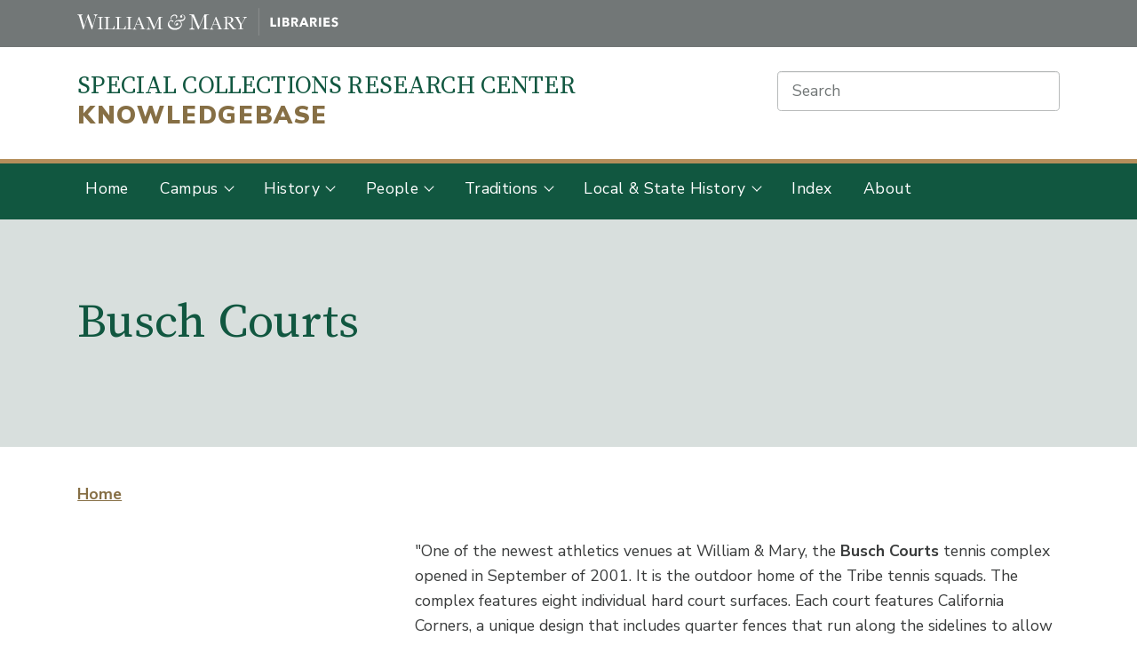

--- FILE ---
content_type: text/html; charset=UTF-8
request_url: https://scrc-kb.libraries.wm.edu/busch-courts
body_size: 6338
content:


<!DOCTYPE html>
<html lang="en" dir="ltr" prefix="content: http://purl.org/rss/1.0/modules/content/  dc: http://purl.org/dc/terms/  foaf: http://xmlns.com/foaf/0.1/  og: http://ogp.me/ns#  rdfs: http://www.w3.org/2000/01/rdf-schema#  schema: http://schema.org/  sioc: http://rdfs.org/sioc/ns#  sioct: http://rdfs.org/sioc/types#  skos: http://www.w3.org/2004/02/skos/core#  xsd: http://www.w3.org/2001/XMLSchema# ">
  <head>
    <meta charset="utf-8" />
<script async src="https://www.googletagmanager.com/gtag/js?id=G-SR9P9F973K"></script>
<script>window.dataLayer = window.dataLayer || [];function gtag(){dataLayer.push(arguments)};gtag("js", new Date());gtag("set", "developer_id.dMDhkMT", true);gtag("config", "G-SR9P9F973K", {"groups":"default","page_placeholder":"PLACEHOLDER_page_location","allow_ad_personalization_signals":false});</script>
<link rel="canonical" href="https://scrc-kb.libraries.wm.edu/busch-courts" />
<meta http-equiv="content-language" content="en-US" />
<link rel="shortlink" href="https://scrc-kb.libraries.wm.edu/node/11924" />
<meta name="description" content="&quot;One of the newest athletics venues at William &amp; Mary, the Busch Courts tennis complex opened in September of 2001. It is the outdoor home of the Tribe tennis squads. The complex features eight individual hard court surfaces. Each court features California Corners, a unique design that includes quarter fences that run along the sidelines to allow for uninterrupted play." />
<meta property="og:site_name" content="Special Collections Knowledgebase" />
<meta property="og:type" content="website" />
<meta property="og:url" content="https://scrc-kb.libraries.wm.edu/busch-courts" />
<meta property="og:title" content="Busch Courts" />
<meta property="og:description" content="&quot;One of the newest athletics venues at William &amp; Mary, the Busch Courts tennis complex opened in September of 2001. It is the outdoor home of the Tribe tennis squads. The complex features eight individual hard court surfaces. Each court features California Corners, a unique design that includes quarter fences that run along the sidelines to allow for uninterrupted play." />
<meta property="og:image" content="https://scrc-kb.libraries.wm.edu/sites/default/files/styles/medium/public/2021-08/Wren_Building_1858.jpg" />
<meta property="og:locale" content="en_US" />
<meta property="article:publisher" content="https://www.facebook.com/wmlibraries" />
<meta property="article:published_time" content="Mon, 09/09/2019 - 17:13" />
<meta property="article:modified_time" content="Sun, 10/31/2021 - 18:24" />
<meta name="twitter:card" content="photo" />
<meta name="twitter:description" content="&quot;One of the newest athletics venues at William &amp; Mary, the Busch Courts tennis complex opened in September of 2001. It is the outdoor home of the Tribe tennis squads. The complex features eight individual hard court surfaces. Each court features California Corners, a unique design that includes quarter fences that run along the sidelines to allow for uninterrupted play." />
<meta name="twitter:site" content="@SwemSCRC" />
<meta name="twitter:title" content="Busch Courts" />
<meta name="twitter:creator" content="@SwemSCRC" />
<meta name="twitter:url" content="https://scrc-kb.libraries.wm.edu/busch-courts" />
<meta name="twitter:image" content="https://scrc-kb.libraries.wm.edu, https://scrc-kb.libraries.wm.edu/sites/default/files/styles/medium/public/2021-08/Wren_Building_1858.jpg" />
<meta name="Generator" content="Drupal 8 (https://www.drupal.org)" />
<meta name="MobileOptimized" content="width" />
<meta name="HandheldFriendly" content="true" />
<meta name="viewport" content="width=device-width, initial-scale=1.0" />
<link rel="shortcut icon" href="/themes/custom/rad_wm/favicon.ico" type="image/vnd.microsoft.icon" />
<link rel="revision" href="https://scrc-kb.libraries.wm.edu/busch-courts" />

    <title>Busch Courts | Special Collections Knowledgebase</title>
    <link rel="preconnect" href="https://fonts.gstatic.com">
    <link href="https://fonts.googleapis.com/css2?family=Source+Serif+Pro:ital,wght@0,300;0,400;0,700;1,300;1,400;1,700&family=Nunito+Sans:wght@300;400;700;900&display=swap" rel="stylesheet">
    <link rel="stylesheet" media="all" href="/core/modules/system/css/components/ajax-progress.module.css?rvjl5n" />
<link rel="stylesheet" media="all" href="/core/modules/system/css/components/align.module.css?rvjl5n" />
<link rel="stylesheet" media="all" href="/core/modules/system/css/components/autocomplete-loading.module.css?rvjl5n" />
<link rel="stylesheet" media="all" href="/core/modules/system/css/components/fieldgroup.module.css?rvjl5n" />
<link rel="stylesheet" media="all" href="/core/modules/system/css/components/container-inline.module.css?rvjl5n" />
<link rel="stylesheet" media="all" href="/core/modules/system/css/components/clearfix.module.css?rvjl5n" />
<link rel="stylesheet" media="all" href="/core/modules/system/css/components/details.module.css?rvjl5n" />
<link rel="stylesheet" media="all" href="/core/modules/system/css/components/hidden.module.css?rvjl5n" />
<link rel="stylesheet" media="all" href="/core/modules/system/css/components/item-list.module.css?rvjl5n" />
<link rel="stylesheet" media="all" href="/core/modules/system/css/components/js.module.css?rvjl5n" />
<link rel="stylesheet" media="all" href="/core/modules/system/css/components/nowrap.module.css?rvjl5n" />
<link rel="stylesheet" media="all" href="/core/modules/system/css/components/position-container.module.css?rvjl5n" />
<link rel="stylesheet" media="all" href="/core/modules/system/css/components/progress.module.css?rvjl5n" />
<link rel="stylesheet" media="all" href="/core/modules/system/css/components/reset-appearance.module.css?rvjl5n" />
<link rel="stylesheet" media="all" href="/core/modules/system/css/components/resize.module.css?rvjl5n" />
<link rel="stylesheet" media="all" href="/core/modules/system/css/components/sticky-header.module.css?rvjl5n" />
<link rel="stylesheet" media="all" href="/core/modules/system/css/components/system-status-counter.css?rvjl5n" />
<link rel="stylesheet" media="all" href="/core/modules/system/css/components/system-status-report-counters.css?rvjl5n" />
<link rel="stylesheet" media="all" href="/core/modules/system/css/components/system-status-report-general-info.css?rvjl5n" />
<link rel="stylesheet" media="all" href="/core/modules/system/css/components/tabledrag.module.css?rvjl5n" />
<link rel="stylesheet" media="all" href="/core/modules/system/css/components/tablesort.module.css?rvjl5n" />
<link rel="stylesheet" media="all" href="/core/modules/system/css/components/tree-child.module.css?rvjl5n" />
<link rel="stylesheet" media="all" href="/core/modules/filter/css/filter.caption.css?rvjl5n" />
<link rel="stylesheet" media="all" href="/core/modules/media/css/filter.caption.css?rvjl5n" />
<link rel="stylesheet" media="all" href="/modules/contrib/footnotes/assets/css/footnotes.css?rvjl5n" />
<link rel="stylesheet" media="all" href="https://use.fontawesome.com/releases/v5.13.1/css/fontawesome.css" />
<link rel="stylesheet" media="all" href="https://use.fontawesome.com/releases/v5.13.1/css/solid.css" />
<link rel="stylesheet" media="all" href="/libraries/fontawesome/css/thin.min.css?rvjl5n" />
<link rel="stylesheet" media="all" href="/themes/contrib/radix/assets/css/radix.style.css?rvjl5n" />
<link rel="stylesheet" media="all" href="/themes/custom/rad_wm/assets/css/rad_wm.style.css?rvjl5n" />

    
<!--[if lte IE 8]>
<script src="/core/assets/vendor/html5shiv/html5shiv.min.js?v=3.7.3"></script>
<![endif]-->

  </head>
  <body class="path-node page-node-type-page">
        <a href="#main-content" class="visually-hidden focusable">
      Skip to main content
    </a>
    
      <div class="dialog-off-canvas-main-canvas" data-off-canvas-main-canvas>
              

  <div class="page__topnav" role="toolbar">
    <div class="container">

              


  <a href="https://libraries.wm.edu" class="navbar-brand " aria-label="">
              <img src="/themes/custom/rad_wm/assets/img/logo.svg" width="295" height="auto" alt="William and Mary Libraries logo" class="mr-2" />
  
      </a>

  

      
                        </div>
  </div>

  <header class="container d-flex justify-content-between py-4">
                    
  <div class="block block--basic block--sitenameformatted">

  
    

      
  
                    <div class="basic__body"><p class="h2"><a href="/">Special Collections Research Center<br />
<span>KNOWLEDGEBASE</span></a></p>


</div>
            
  
  </div>

  <div class="views-exposed-form block block--exposedformsearch-contentpage-search-2" data-drupal-selector="views-exposed-form-search-content-page-search">

  
    

      <form action="/search/content" method="get" id="views-exposed-form-search-content-page-search" accept-charset="UTF-8" class="form-inline">
  
<div class="js-form-item form-item js-form-type-textfield form-item-keys js-form-item-keys form-group">
            <span class="sr-only"><label for="edit-keys">Search</label></span>
              
<input placeholder="Search" data-drupal-selector="edit-keys" type="text" id="edit-keys" name="keys" value="" size="30" maxlength="128" class="form-control" />

        </div>
<div data-drupal-selector="edit-actions" class="form-actions js-form-wrapper form-wrapper" id="edit-actions">  <input data-drupal-selector="edit-submit-search-content" type="submit" id="edit-submit-search-content" value="Search" class="button js-form-submit form-submit btn btn-primary" />


</div>


</form>

  
  </div>


            </header>

            <div class="page__alert">
        <div class="container">
          
        </div>
      </div>
      

  

<div class="navbar navbar-expand-lg justify-content-between navbar-primary sticky-top bg-primary">

      <div class="container">
  
<button class="navbar-toggler" type="button" data-toggle="collapse" data-target="#navbar-main" aria-controls="navbar-main" aria-expanded="false" aria-label="Toggle navigation">

      <span class="sr-only">Toggle navigation</span>
      <span class="toggle-icon">
        <span class="icon-bar"></span>
        <span class="icon-bar"></span>
        <span class="icon-bar"></span>
      </span>
      <span class="toggle-label">Menu</span>
  </button>

<div class="collapse navbar-collapse" id="navbar-main">

                  <div class="mr-auto">
            


<nav  class="block block--rad-wm-main-menu nav--row" role="navigation" aria-label="main">
      



  


  <ul class="nav navbar-nav">
                                          <li class="nav-item  ">
                      <a href="/" class="nav-link" data-drupal-link-system-path="&lt;front&gt;">Home</a>
                  </li>
                                      <li class="nav-item  dropdown">
                      <a href="/campus" title="W&amp;M campus buildings, offices and departments" class="nav-link dropdown-toggle" data-toggle="dropdown" data-drupal-link-system-path="taxonomy/term/62">Campus</a>
            <a class="plus dropdown-toggle" data-toggle="dropdown"></a>
                          <div class="dropdown-menu">
              <a href="/campus/academics" class="dropdown-item" data-drupal-link-system-path="taxonomy/term/10">Academics</a>
              <a href="/campus/administrative-offices" class="dropdown-item" data-drupal-link-system-path="taxonomy/term/31">Administrative Offices</a>
              <a href="/campus/athletics" class="dropdown-item" data-drupal-link-system-path="taxonomy/term/7">Athletics</a>
              <a href="/campus/buildings" class="dropdown-item" data-drupal-link-system-path="taxonomy/term/6">Buildings</a>
              <a href="/campus/landmarks" class="dropdown-item" data-drupal-link-system-path="taxonomy/term/18">Landmarks</a>
              <a href="/campus/organizations" class="dropdown-item" data-drupal-link-system-path="taxonomy/term/68">Organizations</a>
              <a href="/campus/publications" title="Various W&amp;M journals, newspapers, and other publications" class="dropdown-item" data-drupal-link-system-path="taxonomy/term/38">Publications</a>
              <a href="/campus/vims" class="dropdown-item" data-drupal-link-system-path="taxonomy/term/26">VIMS</a>
  </div>
                              </li>
                                      <li class="nav-item  dropdown">
                      <a href="/history" class="nav-link dropdown-toggle" data-toggle="dropdown" data-drupal-link-system-path="taxonomy/term/69">History</a>
            <a class="plus dropdown-toggle" data-toggle="dropdown"></a>
                          <div class="dropdown-menu">
              <a href="/history/essentials" class="dropdown-item" data-drupal-link-system-path="taxonomy/term/80">Essentials</a>
              <a href="/history/enslavement-and-wm" class="dropdown-item" data-drupal-link-system-path="taxonomy/term/81">Enslavement and the College</a>
              <a href="/history/brafferton-indian-school" class="dropdown-item" data-drupal-link-system-path="taxonomy/term/92">Brafferton Indian School</a>
              <a href="/history/significant-events" class="dropdown-item" data-drupal-link-system-path="taxonomy/term/83">Significant Events</a>
              <a href="/history/related-institutions" class="dropdown-item" data-drupal-link-system-path="taxonomy/term/85">Related Institutions</a>
  </div>
                              </li>
                                      <li class="nav-item  dropdown">
                      <a href="/people" title="W&amp;M students, faculty, staff, alumni and more" class="nav-link dropdown-toggle" data-toggle="dropdown" data-drupal-link-system-path="taxonomy/term/61">People</a>
            <a class="plus dropdown-toggle" data-toggle="dropdown"></a>
                          <div class="dropdown-menu">
              <a href="/people/board-visitors" class="dropdown-item" data-drupal-link-system-path="taxonomy/term/29">Board of Visitors</a>
              <a href="/people/presidents" class="dropdown-item" data-drupal-link-system-path="taxonomy/term/8">Presidents</a>
              <a href="/people/chancellors" class="dropdown-item" data-drupal-link-system-path="taxonomy/term/22">Chancellors</a>
              <a href="/people/provosts" class="dropdown-item" data-drupal-link-system-path="taxonomy/term/41">Provosts</a>
              <a href="/people/faculty-and-staff" class="dropdown-item" data-drupal-link-system-path="taxonomy/term/9">Faculty and Staff</a>
              <a href="/people/students-and-alumni" class="dropdown-item" data-drupal-link-system-path="taxonomy/term/73">Students and Alumni</a>
  </div>
                              </li>
                                      <li class="nav-item  dropdown">
                      <a href="/traditions" title="W&amp;M honors, events, and memorabilia" class="nav-link dropdown-toggle" data-toggle="dropdown" data-drupal-link-system-path="taxonomy/term/64">Traditions</a>
            <a class="plus dropdown-toggle" data-toggle="dropdown"></a>
                          <div class="dropdown-menu">
              <a href="/traditions/awards-and-honors" class="dropdown-item" data-drupal-link-system-path="taxonomy/term/2">Awards and Honors</a>
              <a href="/traditions/annual-events" class="dropdown-item" data-drupal-link-system-path="taxonomy/term/24">Annual Events</a>
              <a href="/traditions/university-regalia" class="dropdown-item" data-drupal-link-system-path="taxonomy/term/70">University Regalia</a>
  </div>
                              </li>
                                      <li class="nav-item  dropdown">
                      <a href="/local-and-state-history" class="nav-link dropdown-toggle" data-toggle="dropdown" data-drupal-link-system-path="taxonomy/term/86">Local &amp; State History</a>
            <a class="plus dropdown-toggle" data-toggle="dropdown"></a>
                          <div class="dropdown-menu">
              <a href="/local-and-state-history/events" class="dropdown-item" data-drupal-link-system-path="taxonomy/term/87">Events</a>
              <a href="/local-state-history/businesses-organizations" class="dropdown-item" data-drupal-link-system-path="taxonomy/term/88">Businesses and Organizations</a>
              <a href="/local-and-state-history/families-people" class="dropdown-item" data-drupal-link-system-path="taxonomy/term/89">Families and People</a>
              <a href="/local-and-state-history/places" class="dropdown-item" data-drupal-link-system-path="taxonomy/term/90">Places</a>
  </div>
                              </li>
                                      <li class="nav-item  ">
                      <a href="/glossary" class="nav-link" data-drupal-link-system-path="glossary">Index</a>
                  </li>
                                      <li class="nav-item  ">
                      <a href="/about" class="nav-link" data-drupal-link-system-path="node/12648">About</a>
                  </li>
            </ul>





  </nav>

        </div>
          
                </div>

      </div>
  </div>

  <main>
    <a id="main-content" class="sr-only" tabindex="-1">Main Content</a>

          <div class="page__header mb-4">
                        <div data-drupal-messages-fallback class="hidden"></div>

<div class="header__title">

  <div class="block block--rad-wm-page-title container">

  
    

      
<h1 class="display-4"><span property="schema:name">Busch Courts</span>
</h1>



  
  </div>
</div>

                </div>
    
          <div class="page__breadcrumb container">
                    
  <div class="block block--rad-wm-breadcrumbs">

  
    

        <nav aria-label="breadcrumb" class="">
    <ol class="breadcrumb">
              <li class="breadcrumb-item ">
                      <a href="/">Home</a>
                  </li>
          </ol>
  </nav>

  
  </div>


              </div>
    
          <div class="page__content">
        <div class="container">
          <div class="row">

                          <aside class="col mr-2 sidebar sidebar__left">
                                  

                              </aside>
            
            <div  class="col-sm-8">
                                
  <div class="block block--rad-wm-content">

  
    

      <article data-history-node-id="11924" role="article" about="/busch-courts" typeof="schema:WebPage" class="node page page--full">
  
    <span property="schema:name" content="Busch Courts" class="hidden"></span>


      
    
  
                    <div property="schema:text" class="page__body"><p>"One of the newest athletics venues at William &amp; Mary, the <strong>Busch Courts</strong> tennis complex opened in September of 2001. It is the outdoor home of the Tribe tennis squads. The complex features eight individual hard court surfaces. Each court features California Corners, a unique design that includes quarter fences that run along the sidelines to allow for uninterrupted play. There is stadium seating for approximately 500 people at Busch Courts, and there is also a state-of-the-art lighting system to accommodate night matches."<a href="http://www.tribeathletics.com/story.php/1347">1</a></p>
<p>"In honor of her 50 years of service, Tribe athletics director Terry Driscoll announced the naming of the Millie West Tennis Facility, pending Board of Visitors approval. The complex, which is located behind William &amp; Mary Hall and was formerly named the Anheuser-Busch Courts, is the outdoor home of both the men's and women's Tribe tennis programs."<a href="http://www.tribeathletics.com/story.php/10310/">2</a></p>
<h2 id="material_in_the_special_collections_research_center">Material in the Special Collections Research Center</h2>
<ul>
<li>The Flat Hat</li>
<li>The Colonial Echo</li>
<li>Department of Athletics Records, Special Collections Research Center, Swem Library, William &amp; Mary.</li>
<li>Search for references to tennis in the SCRC Collections Database.</li>
</ul>
<h2 id="references">References</h2>
<ul>
<li><a href="https://www.tribeathletics.com/">Athletics website</a></li>
<li><a href="https://tribeathletics.com/news/2010/5/6/205069112.aspx">W&amp;M Names Tennis Facility in Honor of Millie West</a></li>
</ul>
<p> </p>


</div>
            
  




  </article>

  
  </div>


                          </div>

                      </div>
        </div>
      </div>
    
          <footer class="page__bottom mt-5 py-5" role="contentinfo">
        <div class="container">
          <div class="page__bottom d-flex justify-content-md-around align-items-md-stretch">

                            
  <div class="block block--basic block--blockneedhelp-2">

  
    

      
  
                    <div class="basic__body"><h2>Want to find out more?</h2>
<p>To search for further material, visit the Special Collections Research Center's <a href="https://libraries.wm.edu/research/special-collections/search-tool-list" rel="nofollow">Search Tool List</a> for other resources to help you find materials of interest.</p>
<p>Questions? Have ideas or updates for articles you'd like to see? Contact the Special Collections Research Center at <a href="mailto:spcoll@wm.edu" rel="nofollow">spcoll@wm.edu</a> or 757-221-3090.</p>


</div>
            
  
  </div>

  <div class="block block--basic block--disclaimer-2">

  
    

      
  
                    <div class="basic__body"><h2>A note about the contents of this site</h2>
<p>This website contains the best available information from known sources at the time it was written. Unfortunately, many of the early original records of William &amp; Mary were destroyed by fires, military occupation, and the normal effects of time. The information in this website is not complete, and it changes as we continue to research and uncover new sources.</p>


</div>
            
  
  </div>


                      </div>
        </div>
      </footer>
      </main>

<button class="btn btn-outline-primary btn-sm py-3 scrollToTopBtn"><i class="fas fa-arrow-up fa-lg"></i><span class="sr-only">Scroll to top of page</span></button>

<footer role="contentinfo">

      <div class="page__footer py-5">
      <div class="container">
        <div class="d-flex justify-content-md-between align-items-md-stretch">
                        
  <div class="block block--basic block--scrccontactinfo">

  
            <h2>Contact Us</h2>
        

      
  
                    <div class="basic__body"><p><strong>William &amp; Mary Libraries<br />
Special Collections Research Center</strong></p>
<p>Earl Gregg Swem Library<br />
William &amp; Mary<br />
400 Landrum Drive<br />
Williamsburg, VA 23185</p>
<p><strong>Email:</strong> <a href="mailto:spcoll@wm.edu">spcoll@wm.edu</a><br />
<strong>Phone:</strong> (757) 221-3090</p>


</div>
            
  
  </div>

  <div class="block block--basic block--cypher">

  
    

      
  
                    <div class="basic__body">


  


<div class="align-center media media--type-image media--view-mode-default">
  
    
  
        
<img src="/sites/default/files/styles/medium/public/2021-08/wm-cypher-white-30p.png?itok=8bQWpDEx" width="223" height="223" alt="The William and Mary cypher" typeof="foaf:Image" class="img-fluid" />



  
</div>


</div>
            
  
  </div>

  <div class="block block--basic block--footerinfoblock">

  
    

      
  
                    <div class="basic__body"><div><a href="https://libraries.wm.edu">



  


<div class="media media--type-image media--view-mode-original-image">
  
    
  
        
<img src="/sites/default/files/2021-08/Libraries_FullLogo_Vertical.png" width="237" height="115" alt="William and Mary Libraries" typeof="foaf:Image" class="img-fluid" />


  
</div>
<p></p></a>
<div>
<p> </p>
<p>This project is sponsored by the <a href="https://libraries.wm.edu/scrc">Special Collections Research Center</a> at William &amp; Mary Libraries.</p>
</div>
</div>


</div>
            
  
  </div>


                  </div>
      </div>
    </div>
  
  <div class="page__footer-bottom py-1">
    <div class="container">
      <div class="d-flex justify-content-md-between align-items-md-center">
        <p>Copyright
          2026
          William  Mary Libraries</p>

                                      









<div class="navbar navbar-expand-md justify-content-between navbar-light  bg-light mb-5">


  
<button class="navbar-toggler" type="button" data-toggle="collapse" data-target="#navbar-default" aria-controls="navbar-default" aria-expanded="false" aria-label="Toggle navigation">
  <span class="sr-only">Toggle navigation</span>
  <span class="toggle-icon">
    <span class="icon-bar"></span>
    <span class="icon-bar"></span>
    <span class="icon-bar"></span>
  </span>
  <span class="toggle-label">
           Menu
      </span>
</button>

<div class="collapse navbar-collapse" id="navbar-default">

    

    <nav  class="block block--rad-wm-account-menu" role="navigation" aria-label="">
              





  


  <ul class="nav navbar-nav">
                                              <li class="nav-item  ">
                      <a href="/user/login" class="nav-link" data-drupal-link-system-path="user/login">Log in</a>
                  </li>
          
  </ul>


          </nav>
  
          
      </div>

  </div>


                            </div>
    </div>
  </div>
</footer>

  </div>

    
    <script type="application/json" data-drupal-selector="drupal-settings-json">{"path":{"baseUrl":"\/","scriptPath":null,"pathPrefix":"","currentPath":"node\/11924","currentPathIsAdmin":false,"isFront":false,"currentLanguage":"en"},"pluralDelimiter":"\u0003","suppressDeprecationErrors":true,"google_analytics":{"account":{},"trackOutbound":true,"trackMailto":true,"trackTel":true,"trackDownload":true,"trackDownloadExtensions":"7z|aac|arc|arj|asf|asx|avi|bin|csv|doc(x|m)?|dot(x|m)?|exe|flv|gif|gz|gzip|hqx|jar|jpe?g|js|mp(2|3|4|e?g)|mov(ie)?|msi|msp|pdf|phps|png|ppt(x|m)?|pot(x|m)?|pps(x|m)?|ppam|sld(x|m)?|thmx|qtm?|ra(m|r)?|sea|sit|tar|tgz|torrent|txt|wav|wma|wmv|wpd|xls(x|m|b)?|xlt(x|m)|xlam|xml|z|zip"},"ajaxTrustedUrl":{"\/search\/content":true},"user":{"uid":0,"permissionsHash":"072ccc4b3397d061ce3749d494e0201039824c791c0a4464e3290f6dd448eca9"}}</script>
<script src="/core/assets/vendor/jquery/jquery.min.js?v=3.5.1"></script>
<script src="/core/misc/drupalSettingsLoader.js?v=8.9.20"></script>
<script src="/core/misc/drupal.js?v=8.9.20"></script>
<script src="/core/misc/drupal.init.js?v=8.9.20"></script>
<script src="/modules/contrib/google_analytics/js/google_analytics.js?v=8.9.20"></script>
<script src="/themes/custom/rad_wm/assets/js/rad_wm.script.js?v=8.9.20"></script>

  </body>
</html>


--- FILE ---
content_type: text/css
request_url: https://scrc-kb.libraries.wm.edu/modules/contrib/footnotes/assets/css/footnotes.css?rvjl5n
body_size: 838
content:
/*
 * CSS specific to Footnotes module.
*
* Thanks to binford2k@lug.wsu.edu for this tip and drinkypoo
* for the question leading up to it. http://drupal.org/node/80538
*/

/* Add empty space before footnotes and a black line on top. */
.footnotes {
  clear: both;
  margin-top: 4em;
  margin-bottom: 2em;
  border-top: 1px solid #000;
}
/* Make footnotes appear in a smaller font */
.footnotes {
  font-size: 0.9em;
}
/*
  Make the footnote a supertext^1
*/
.see-footnote {
  vertical-align: top;
  position: relative;
  top: -0.25em;
  font-size: 0.9em;
}
/* Hide the bullet of the UL list of footnotes*/

ul.footnotes {
  list-style-type: none;
  margin-left: 0;
  padding-left: 0;
}
ul.footnotes li {
  margin-left: 2.5em;
  list-style-type: none;
  background: none; /* Garland theme sets a bullet via background image, this must be unset! See bug 861634 */
}
/* Move the footnote number outside of the margin for footnote text (hanging indent) */
ul.footnotes {
  /* This is apparently very needed for the "position: absolute;" below to work correctly*/
  position: relative;
}
.footnotes .footnote-label {
  position: absolute;
  left: 0px;
  z-index: 2;
}
/* Highlight the target footnote (or ref number, if a backlink was used) when user clicks a footnote. */
.see-footnote:target,
.footnotes .footnote:target {
  background-color: #eee;
}
.see-footnote:target {
  border: solid 1px #aaa;
}
/* Note: This CSS has a minor bug on all versions of IE in that the footnote numbers
are aligned with the absolute bottom of their space, thus being a couple of pixels
lower than their corresponding line of text. IE5.5 has a serious bug in that the numbers
are not shifted left at all, thus being garbled together with the start of their text. */

/*
  Make the multiple backlinks a supertext^1
*/
.footnotes .footnote-multi {
  vertical-align: top;
  position: relative;
  top: -0.25em;
  font-size: 0.75em;
}
/*
 * Textile Footnotes
 */
/* First footnote */
#fn1 {
  border-top: 1px solid #000;
  margin-top: 3em;
}
.footnote {
  font-size: 0.9em;
}


--- FILE ---
content_type: text/css
request_url: https://scrc-kb.libraries.wm.edu/themes/custom/rad_wm/assets/css/rad_wm.style.css?rvjl5n
body_size: 26430
content:
@charset "UTF-8";@media print{*,:after,:before{text-shadow:none!important;box-shadow:none!important}a:not(.btn){text-decoration:underline}abbr[title]:after{content:" (" attr(title) ")"}pre{white-space:pre-wrap!important}blockquote,pre{border:1px solid #939898;page-break-inside:avoid}thead{display:table-header-group}img,tr{page-break-inside:avoid}.grid .masonry-item h3 a,h2,h3,p{orphans:3;widows:3}.grid .masonry-item h3 a,h2,h3{page-break-after:avoid}@page{size:a3}.container,.path-frontpage .block--views-block--highlights-masonry,.path-frontpage article.node .page__body,body{min-width:992px!important}.navbar{display:none}.badge{border:1px solid #000}.table,table{border-collapse:collapse!important}.table td,.table th,table td,table th{background-color:#fff!important}.table-bordered td,.table-bordered th{border:1px solid #d2d4d4!important}.table-dark{color:inherit}.table-dark tbody+tbody,.table-dark td,.table-dark th,.table-dark thead th{border-color:#d2d4d4}.table .thead-dark th,table .thead-dark th{color:inherit;border-color:#d2d4d4}}*,:after,:before{box-sizing:border-box}html{font-family:sans-serif;line-height:1.15;-webkit-text-size-adjust:100%;-webkit-tap-highlight-color:rgba(0,0,0,0)}article,aside,figcaption,figure,footer,header,hgroup,main,nav,section{display:block}body{margin:0;font-family:Nunito Sans,Helvetica,Arial,sans-serif;font-size:1.1rem;font-weight:400;line-height:1.6;color:#393b3b;text-align:left;background-color:#fff}[tabindex="-1"]:focus{outline:0!important}hr{box-sizing:content-box;height:0;overflow:visible}.grid .masonry-item h3 a,h1,h2,h3,h4,h5,h6{margin-top:0;margin-bottom:.55rem}p{margin-bottom:.8em}abbr[data-original-title],abbr[title]{text-decoration:underline;-webkit-text-decoration:underline dotted;text-decoration:underline dotted;cursor:help;border-bottom:0;-webkit-text-decoration-skip-ink:none;text-decoration-skip-ink:none}address{font-style:normal;line-height:inherit}address,dl,ol,ul{margin-bottom:1rem}ol ol,ol ul,ul ol,ul ul{margin-bottom:0}dt{font-weight:700}dd{margin-bottom:.5rem;margin-left:0}blockquote{margin:0 0 1rem}b,strong{font-weight:bolder}small{font-size:80%}sub,sup{position:relative;font-size:75%;line-height:0;vertical-align:baseline}sub{bottom:-.25em}sup{top:-.5em}a{color:#866f45;background-color:transparent}a,a:hover{text-decoration:underline}a:hover{color:#54452b}a:not([href]):not([tabindex]),a:not([href]):not([tabindex]):focus,a:not([href]):not([tabindex]):hover{color:inherit;text-decoration:none}a:not([href]):not([tabindex]):focus{outline:0}code,kbd,pre,samp{font-family:SFMono-Regular,Menlo,Monaco,Consolas,Liberation Mono,Courier New,monospace;font-size:1em}pre{margin-top:0;margin-bottom:1rem;overflow:auto}figure{margin:0 0 1rem}img{border-style:none}img,svg{vertical-align:middle}svg{overflow:hidden}table{border-collapse:collapse}caption{padding-top:.88rem;padding-bottom:.88rem;color:#727777;text-align:left;caption-side:bottom}th{text-align:inherit}label{display:inline-block;margin-bottom:.5632rem}button{border-radius:0}button:focus{outline:1px dotted;outline:5px auto -webkit-focus-ring-color}button,input,optgroup,select,textarea{margin:0;font-family:inherit;font-size:inherit;line-height:inherit}button,input{overflow:visible}button,select{text-transform:none}select{word-wrap:normal}[type=button],[type=reset],[type=submit],button{-webkit-appearance:button}[type=button]:not(:disabled),[type=reset]:not(:disabled),[type=submit]:not(:disabled),button:not(:disabled){cursor:pointer}[type=button]::-moz-focus-inner,[type=reset]::-moz-focus-inner,[type=submit]::-moz-focus-inner,button::-moz-focus-inner{padding:0;border-style:none}input[type=checkbox],input[type=radio]{box-sizing:border-box;padding:0}input[type=date],input[type=datetime-local],input[type=month],input[type=time]{-webkit-appearance:listbox}textarea{overflow:auto;resize:vertical}fieldset{min-width:0;padding:0;margin:0;border:0}legend{display:block;width:100%;max-width:100%;padding:0;margin-bottom:.5rem;font-size:1.5rem;line-height:inherit;color:inherit;white-space:normal}progress{vertical-align:baseline}[type=number]::-webkit-inner-spin-button,[type=number]::-webkit-outer-spin-button{height:auto}[type=search]{outline-offset:-2px;-webkit-appearance:none}[type=search]::-webkit-search-decoration{-webkit-appearance:none}::-webkit-file-upload-button{font:inherit;-webkit-appearance:button}output{display:inline-block}summary{display:list-item;cursor:pointer}template{display:none}[hidden]{display:none!important}.block--views-block--highlights-masonry>h2,.grid .masonry-item h3 a,.h1,.h2,.h3,.h4,.h5,.h6,h1,h2,h3,h4,h5,h6{margin-bottom:.55rem;font-family:"Source Serif Pro",Georgia,sans-serif;font-weight:400;line-height:1.2}.block--views-block--highlights-masonry>h2,.grid .masonry-item h3 .block--views-block--highlights-masonry>a,.h1,h1{font-size:2.1484375rem}.grid .masonry-item h3 a,.h2,h2{font-size:1.71875rem}.h3,h3{font-size:1.375rem}.h4,.h5,.h6,h4,h5,h6{font-size:1.1rem}.lead{font-size:1.71875rem;font-weight:400}.display-1{font-size:6.5565109253rem;font-weight:lighter;line-height:1.2}.display-2{font-size:5.2452087402rem}.display-2,.display-3{font-weight:300;line-height:1.2}.display-3{font-size:4.1961669922rem}.display-4{font-size:3.3569335938rem;font-weight:400;line-height:1.2}hr{margin-top:1.1rem;margin-bottom:1.1rem;border:0;border-top:1px solid #d2d4d4}.small,small{font-weight:400}.mark,mark{padding:.2em;background-color:#fcf8e3}.list-inline,.list-unstyled{padding-left:0;list-style:none}.list-inline-item{display:inline-block}.list-inline-item:not(:last-child){margin-right:.5632rem}.initialism{font-size:90%;text-transform:uppercase}.blockquote{margin-bottom:1.1rem;font-size:1.71875rem}.blockquote-footer{display:block;font-size:.88rem;color:#727777}.blockquote-footer:before{content:"\2014\A0"}.img-fluid,.img-thumbnail{max-width:100%;height:auto}.img-thumbnail{padding:.2883584rem;background-color:#fff;border:1px solid #d2d4d4;border-radius:0;box-shadow:0 1px 2px rgba(0,0,0,.075)}.figure{display:inline-block}.figure-img{margin-bottom:.55rem;line-height:1}.figure-caption{font-size:.88rem;color:#727777}.container,.path-frontpage .block--views-block--highlights-masonry,.path-frontpage article.node .page__body{width:100%;padding-right:1.07421875rem;padding-left:1.07421875rem;margin-right:auto;margin-left:auto}@media (min-width:576px){.container,.path-frontpage .block--views-block--highlights-masonry,.path-frontpage article.node .page__body{max-width:540px}}@media (min-width:768px){.container,.path-frontpage .block--views-block--highlights-masonry,.path-frontpage article.node .page__body{max-width:720px}}@media (min-width:992px){.container,.path-frontpage .block--views-block--highlights-masonry,.path-frontpage article.node .page__body{max-width:960px}}@media (min-width:1200px){.container,.path-frontpage .block--views-block--highlights-masonry,.path-frontpage article.node .page__body{max-width:1140px}}.container-fluid{width:100%;padding-right:1.07421875rem;padding-left:1.07421875rem;margin-right:auto;margin-left:auto}.row{display:flex;flex-wrap:wrap;margin-right:-1.07421875rem;margin-left:-1.07421875rem}.no-gutters{margin-right:0;margin-left:0}.block--rad-wm-account-menu .page__bottom .no-gutters.nav>div,.no-gutters>.col,.no-gutters>[class*=col-],.page__bottom .block--rad-wm-account-menu .no-gutters.nav>div,.page__bottom .d-flex.no-gutters>div,.page__bottom .page__topnav .container.no-gutters>div,.page__bottom .page__topnav .path-frontpage .block--views-block--highlights-masonry.no-gutters>div,.page__bottom .page__topnav .path-frontpage article.node .page__body.no-gutters>div,.page__bottom .path-frontpage .page__topnav .block--views-block--highlights-masonry.no-gutters>div,.page__bottom .path-frontpage article.node .page__topnav .page__body.no-gutters>div,.page__topnav .page__bottom .container.no-gutters>div,.page__topnav .path-frontpage .page__bottom .block--views-block--highlights-masonry.no-gutters>div,.page__topnav .path-frontpage article.node .page__bottom .page__body.no-gutters>div,.path-frontpage .page__topnav .page__bottom .block--views-block--highlights-masonry.no-gutters>div,.path-frontpage article.node .page__topnav .page__bottom .page__body.no-gutters>div{padding-right:0;padding-left:0}.alert-left,.alert-right,.block--rad-wm-account-menu .page__bottom .nav>div,.col,.col-1,.col-2,.col-3,.col-4,.col-5,.col-6,.col-7,.col-8,.col-9,.col-10,.col-11,.col-12,.col-auto,.col-lg,.col-lg-1,.col-lg-2,.col-lg-3,.col-lg-4,.col-lg-5,.col-lg-6,.col-lg-7,.col-lg-8,.col-lg-9,.col-lg-10,.col-lg-11,.col-lg-12,.col-lg-auto,.col-md,.col-md-1,.col-md-2,.col-md-3,.col-md-4,.col-md-5,.col-md-6,.col-md-7,.col-md-8,.col-md-9,.col-md-10,.col-md-11,.col-md-12,.col-md-auto,.col-sm,.col-sm-1,.col-sm-2,.col-sm-3,.col-sm-4,.col-sm-5,.col-sm-6,.col-sm-7,.col-sm-8,.col-sm-9,.col-sm-10,.col-sm-11,.col-sm-12,.col-sm-auto,.col-xl,.col-xl-1,.col-xl-2,.col-xl-3,.col-xl-4,.col-xl-5,.col-xl-6,.col-xl-7,.col-xl-8,.col-xl-9,.col-xl-10,.col-xl-11,.col-xl-12,.col-xl-auto,.page__bottom .block--rad-wm-account-menu .nav>div,.page__bottom .d-flex>div,.page__bottom .page__topnav .container>div,.page__bottom .page__topnav .path-frontpage .block--views-block--highlights-masonry>div,.page__bottom .page__topnav .path-frontpage article.node .page__body>div,.page__bottom .path-frontpage .page__topnav .block--views-block--highlights-masonry>div,.page__bottom .path-frontpage article.node .page__topnav .page__body>div,.page__topnav .page__bottom .container>div,.page__topnav .path-frontpage .page__bottom .block--views-block--highlights-masonry>div,.page__topnav .path-frontpage article.node .page__bottom .page__body>div,.path-frontpage .page__topnav .page__bottom .block--views-block--highlights-masonry>div,.path-frontpage article.node .page__topnav .page__bottom .page__body>div{position:relative;width:100%;padding-right:1.07421875rem;padding-left:1.07421875rem}.block--rad-wm-account-menu .page__bottom .nav>div,.col,.page__bottom .block--rad-wm-account-menu .nav>div,.page__bottom .d-flex>div,.page__bottom .page__topnav .container>div,.page__bottom .page__topnav .path-frontpage .block--views-block--highlights-masonry>div,.page__bottom .page__topnav .path-frontpage article.node .page__body>div,.page__bottom .path-frontpage .page__topnav .block--views-block--highlights-masonry>div,.page__bottom .path-frontpage article.node .page__topnav .page__body>div,.page__topnav .page__bottom .container>div,.page__topnav .path-frontpage .page__bottom .block--views-block--highlights-masonry>div,.page__topnav .path-frontpage article.node .page__bottom .page__body>div,.path-frontpage .page__topnav .page__bottom .block--views-block--highlights-masonry>div,.path-frontpage article.node .page__topnav .page__bottom .page__body>div{flex-basis:0;flex-grow:1;max-width:100%}.col-auto{flex:0 0 auto;width:auto;max-width:100%}.col-1{flex:0 0 8.3333333333%;max-width:8.3333333333%}.col-2{flex:0 0 16.6666666667%;max-width:16.6666666667%}.col-3{flex:0 0 25%;max-width:25%}.col-4{flex:0 0 33.3333333333%;max-width:33.3333333333%}.col-5{flex:0 0 41.6666666667%;max-width:41.6666666667%}.col-6{flex:0 0 50%;max-width:50%}.col-7{flex:0 0 58.3333333333%;max-width:58.3333333333%}.col-8{flex:0 0 66.6666666667%;max-width:66.6666666667%}.col-9{flex:0 0 75%;max-width:75%}.col-10{flex:0 0 83.3333333333%;max-width:83.3333333333%}.col-11{flex:0 0 91.6666666667%;max-width:91.6666666667%}.col-12{flex:0 0 100%;max-width:100%}.order-first{order:-1}.order-last{order:13}.order-0{order:0}.order-1{order:1}.order-2{order:2}.order-3{order:3}.order-4{order:4}.order-5{order:5}.order-6{order:6}.order-7{order:7}.order-8{order:8}.order-9{order:9}.order-10{order:10}.order-11{order:11}.order-12{order:12}.offset-1{margin-left:8.3333333333%}.offset-2{margin-left:16.6666666667%}.offset-3{margin-left:25%}.offset-4{margin-left:33.3333333333%}.offset-5{margin-left:41.6666666667%}.offset-6{margin-left:50%}.offset-7{margin-left:58.3333333333%}.offset-8{margin-left:66.6666666667%}.offset-9{margin-left:75%}.offset-10{margin-left:83.3333333333%}.offset-11{margin-left:91.6666666667%}@media (min-width:576px){.col-sm{flex-basis:0;flex-grow:1;max-width:100%}.col-sm-auto{flex:0 0 auto;width:auto;max-width:100%}.col-sm-1{flex:0 0 8.3333333333%;max-width:8.3333333333%}.col-sm-2{flex:0 0 16.6666666667%;max-width:16.6666666667%}.col-sm-3{flex:0 0 25%;max-width:25%}.col-sm-4{flex:0 0 33.3333333333%;max-width:33.3333333333%}.alert-left,.alert-right,.col-sm-5{flex:0 0 41.6666666667%;max-width:41.6666666667%}.col-sm-6{flex:0 0 50%;max-width:50%}.col-sm-7{flex:0 0 58.3333333333%;max-width:58.3333333333%}.col-sm-8{flex:0 0 66.6666666667%;max-width:66.6666666667%}.col-sm-9{flex:0 0 75%;max-width:75%}.col-sm-10{flex:0 0 83.3333333333%;max-width:83.3333333333%}.col-sm-11{flex:0 0 91.6666666667%;max-width:91.6666666667%}.col-sm-12{flex:0 0 100%;max-width:100%}.order-sm-first{order:-1}.order-sm-last{order:13}.order-sm-0{order:0}.order-sm-1{order:1}.order-sm-2{order:2}.order-sm-3{order:3}.order-sm-4{order:4}.order-sm-5{order:5}.order-sm-6{order:6}.order-sm-7{order:7}.order-sm-8{order:8}.order-sm-9{order:9}.order-sm-10{order:10}.order-sm-11{order:11}.order-sm-12{order:12}.offset-sm-0{margin-left:0}.offset-sm-1{margin-left:8.3333333333%}.offset-sm-2{margin-left:16.6666666667%}.offset-sm-3{margin-left:25%}.offset-sm-4{margin-left:33.3333333333%}.offset-sm-5{margin-left:41.6666666667%}.offset-sm-6{margin-left:50%}.offset-sm-7{margin-left:58.3333333333%}.offset-sm-8{margin-left:66.6666666667%}.offset-sm-9{margin-left:75%}.offset-sm-10{margin-left:83.3333333333%}.offset-sm-11{margin-left:91.6666666667%}}@media (min-width:768px){.col-md{flex-basis:0;flex-grow:1;max-width:100%}.col-md-auto{flex:0 0 auto;width:auto;max-width:100%}.col-md-1{flex:0 0 8.3333333333%;max-width:8.3333333333%}.col-md-2{flex:0 0 16.6666666667%;max-width:16.6666666667%}.col-md-3{flex:0 0 25%;max-width:25%}.col-md-4{flex:0 0 33.3333333333%;max-width:33.3333333333%}.col-md-5{flex:0 0 41.6666666667%;max-width:41.6666666667%}.col-md-6{flex:0 0 50%;max-width:50%}.col-md-7{flex:0 0 58.3333333333%;max-width:58.3333333333%}.col-md-8{flex:0 0 66.6666666667%;max-width:66.6666666667%}.col-md-9{flex:0 0 75%;max-width:75%}.col-md-10{flex:0 0 83.3333333333%;max-width:83.3333333333%}.col-md-11{flex:0 0 91.6666666667%;max-width:91.6666666667%}.col-md-12{flex:0 0 100%;max-width:100%}.order-md-first{order:-1}.order-md-last{order:13}.order-md-0{order:0}.order-md-1{order:1}.order-md-2{order:2}.order-md-3{order:3}.order-md-4{order:4}.order-md-5{order:5}.order-md-6{order:6}.order-md-7{order:7}.order-md-8{order:8}.order-md-9{order:9}.order-md-10{order:10}.order-md-11{order:11}.order-md-12{order:12}.offset-md-0{margin-left:0}.offset-md-1{margin-left:8.3333333333%}.offset-md-2{margin-left:16.6666666667%}.offset-md-3{margin-left:25%}.offset-md-4{margin-left:33.3333333333%}.offset-md-5{margin-left:41.6666666667%}.offset-md-6{margin-left:50%}.offset-md-7{margin-left:58.3333333333%}.offset-md-8{margin-left:66.6666666667%}.offset-md-9{margin-left:75%}.offset-md-10{margin-left:83.3333333333%}.offset-md-11{margin-left:91.6666666667%}}@media (min-width:992px){.col-lg{flex-basis:0;flex-grow:1;max-width:100%}.col-lg-auto{flex:0 0 auto;width:auto;max-width:100%}.col-lg-1{flex:0 0 8.3333333333%;max-width:8.3333333333%}.col-lg-2{flex:0 0 16.6666666667%;max-width:16.6666666667%}.col-lg-3{flex:0 0 25%;max-width:25%}.col-lg-4{flex:0 0 33.3333333333%;max-width:33.3333333333%}.col-lg-5{flex:0 0 41.6666666667%;max-width:41.6666666667%}.col-lg-6{flex:0 0 50%;max-width:50%}.col-lg-7{flex:0 0 58.3333333333%;max-width:58.3333333333%}.col-lg-8{flex:0 0 66.6666666667%;max-width:66.6666666667%}.col-lg-9{flex:0 0 75%;max-width:75%}.col-lg-10{flex:0 0 83.3333333333%;max-width:83.3333333333%}.col-lg-11{flex:0 0 91.6666666667%;max-width:91.6666666667%}.col-lg-12{flex:0 0 100%;max-width:100%}.order-lg-first{order:-1}.order-lg-last{order:13}.order-lg-0{order:0}.order-lg-1{order:1}.order-lg-2{order:2}.order-lg-3{order:3}.order-lg-4{order:4}.order-lg-5{order:5}.order-lg-6{order:6}.order-lg-7{order:7}.order-lg-8{order:8}.order-lg-9{order:9}.order-lg-10{order:10}.order-lg-11{order:11}.order-lg-12{order:12}.offset-lg-0{margin-left:0}.offset-lg-1{margin-left:8.3333333333%}.offset-lg-2{margin-left:16.6666666667%}.offset-lg-3{margin-left:25%}.offset-lg-4{margin-left:33.3333333333%}.offset-lg-5{margin-left:41.6666666667%}.offset-lg-6{margin-left:50%}.offset-lg-7{margin-left:58.3333333333%}.offset-lg-8{margin-left:66.6666666667%}.offset-lg-9{margin-left:75%}.offset-lg-10{margin-left:83.3333333333%}.offset-lg-11{margin-left:91.6666666667%}}@media (min-width:1200px){.col-xl{flex-basis:0;flex-grow:1;max-width:100%}.col-xl-auto{flex:0 0 auto;width:auto;max-width:100%}.col-xl-1{flex:0 0 8.3333333333%;max-width:8.3333333333%}.col-xl-2{flex:0 0 16.6666666667%;max-width:16.6666666667%}.col-xl-3{flex:0 0 25%;max-width:25%}.col-xl-4{flex:0 0 33.3333333333%;max-width:33.3333333333%}.col-xl-5{flex:0 0 41.6666666667%;max-width:41.6666666667%}.col-xl-6{flex:0 0 50%;max-width:50%}.col-xl-7{flex:0 0 58.3333333333%;max-width:58.3333333333%}.col-xl-8{flex:0 0 66.6666666667%;max-width:66.6666666667%}.col-xl-9{flex:0 0 75%;max-width:75%}.col-xl-10{flex:0 0 83.3333333333%;max-width:83.3333333333%}.col-xl-11{flex:0 0 91.6666666667%;max-width:91.6666666667%}.col-xl-12{flex:0 0 100%;max-width:100%}.order-xl-first{order:-1}.order-xl-last{order:13}.order-xl-0{order:0}.order-xl-1{order:1}.order-xl-2{order:2}.order-xl-3{order:3}.order-xl-4{order:4}.order-xl-5{order:5}.order-xl-6{order:6}.order-xl-7{order:7}.order-xl-8{order:8}.order-xl-9{order:9}.order-xl-10{order:10}.order-xl-11{order:11}.order-xl-12{order:12}.offset-xl-0{margin-left:0}.offset-xl-1{margin-left:8.3333333333%}.offset-xl-2{margin-left:16.6666666667%}.offset-xl-3{margin-left:25%}.offset-xl-4{margin-left:33.3333333333%}.offset-xl-5{margin-left:41.6666666667%}.offset-xl-6{margin-left:50%}.offset-xl-7{margin-left:58.3333333333%}.offset-xl-8{margin-left:66.6666666667%}.offset-xl-9{margin-left:75%}.offset-xl-10{margin-left:83.3333333333%}.offset-xl-11{margin-left:91.6666666667%}}.table,table{width:100%;margin-bottom:1.1rem;color:#393b3b}.table td,.table th,table td,table th{padding:.88rem;vertical-align:top;border-top:1px solid #d2d4d4}.table thead th,table thead th{vertical-align:bottom;border-bottom:2px solid #d2d4d4}.table tbody+tbody,table tbody+tbody{border-top:2px solid #d2d4d4}.table--half td td,.table--half td th,.table--half th td,.table--half th th,.table-sm td,.table-sm th,.table td,.table th,table td,table th{padding:.360448rem}.table-bordered,.table-bordered td,.table-bordered th{border:1px solid #d2d4d4}.table-bordered thead td,.table-bordered thead th{border-bottom-width:2px}.table-borderless tbody+tbody,.table-borderless td,.table-borderless th,.table-borderless thead th{border:0}.table-striped tbody tr:nth-of-type(odd){background-color:rgba(0,0,0,.05)}.table-hover tbody tr:hover,.table tbody tr:hover,table tbody tr:hover{color:#393b3b;background-color:rgba(0,0,0,.075)}.table-primary,.table-primary>td,.table-primary>th{background-color:#bcd0ca}.table-primary tbody+tbody,.table-primary td,.table-primary th,.table-primary thead th{border-color:#83a89c}.table-hover .table-primary:hover,.table-hover .table-primary:hover>td,.table-hover .table-primary:hover>th,.table .table-primary:hover,.table .table-primary:hover>td,.table .table-primary:hover>th,table .table-primary:hover,table .table-primary:hover>td,table .table-primary:hover>th{background-color:#adc5be}.table-secondary,.table-secondary>td,.table-secondary>th{background-color:#d8d9d9}.table-secondary tbody+tbody,.table-secondary td,.table-secondary th,.table-secondary thead th{border-color:#b6b8b8}.table-hover .table-secondary:hover,.table-hover .table-secondary:hover>td,.table-hover .table-secondary:hover>th,.table .table-secondary:hover,.table .table-secondary:hover>td,.table .table-secondary:hover>th,table .table-secondary:hover,table .table-secondary:hover>td,table .table-secondary:hover>th{background-color:#cbcccc}.table-success,.table-success>td,.table-success>th{background-color:#bcd0ca}.table-success tbody+tbody,.table-success td,.table-success th,.table-success thead th{border-color:#83a89c}.table-hover .table-success:hover,.table-hover .table-success:hover>td,.table-hover .table-success:hover>th,.table .table-success:hover,.table .table-success:hover>td,.table .table-success:hover>th,table .table-success:hover,table .table-success:hover>td,table .table-success:hover>th{background-color:#adc5be}.table-info,.table-info>td,.table-info>th{background-color:#d4f1f0}.table-info tbody+tbody,.table-info td,.table-info th,.table-info thead th{border-color:#aee4e3}.table-hover .table-info:hover,.table-hover .table-info:hover>td,.table-hover .table-info:hover>th,.table .table-info:hover,.table .table-info:hover>td,.table .table-info:hover>th,table .table-info:hover,table .table-info:hover>td,table .table-info:hover>th{background-color:#c1ebe9}.table-warning,.table-warning>td,.table-warning>th{background-color:#ddd7cb}.table-warning tbody+tbody,.table-warning td,.table-warning th,.table-warning thead th{border-color:#c0b49e}.table-hover .table-warning:hover,.table-hover .table-warning:hover>td,.table-hover .table-warning:hover>th,.table .table-warning:hover,.table .table-warning:hover>td,.table .table-warning:hover>th,table .table-warning:hover,table .table-warning:hover>td,table .table-warning:hover>th{background-color:#d3cbbc}.table-danger,.table-danger>td,.table-danger>th{background-color:#efcecb}.table-danger tbody+tbody,.table-danger td,.table-danger th,.table-danger thead th{border-color:#e1a59f}.table-hover .table-danger:hover,.table-hover .table-danger:hover>td,.table-hover .table-danger:hover>th,.table .table-danger:hover,.table .table-danger:hover>td,.table .table-danger:hover>th,table .table-danger:hover,table .table-danger:hover>td,table .table-danger:hover>th{background-color:#e9bcb8}.table-light,.table-light>td,.table-light>th{background-color:#fbfbfb}.table-light tbody+tbody,.table-light td,.table-light th,.table-light thead th{border-color:#f8f8f8}.table-hover .table-light:hover,.table-hover .table-light:hover>td,.table-hover .table-light:hover>th,.table .table-light:hover,.table .table-light:hover>td,.table .table-light:hover>th,table .table-light:hover,table .table-light:hover>td,table .table-light:hover>th{background-color:#eee}.table-dark,.table-dark>td,.table-dark>th{background-color:#c8c8c8}.table-dark tbody+tbody,.table-dark td,.table-dark th,.table-dark thead th{border-color:#989999}.table-hover .table-dark:hover,.table-hover .table-dark:hover>td,.table-hover .table-dark:hover>th,.table .table-dark:hover,.table .table-dark:hover>td,.table .table-dark:hover>th,table .table-dark:hover,table .table-dark:hover>td,table .table-dark:hover>th{background-color:#bbb}.table-active,.table-active>td,.table-active>th,.table-hover .table-active:hover,.table-hover .table-active:hover>td,.table-hover .table-active:hover>th,.table .table-active:hover,.table .table-active:hover>td,.table .table-active:hover>th,table .table-active:hover,table .table-active:hover>td,table .table-active:hover>th{background-color:rgba(0,0,0,.075)}.table .thead-dark th,table .thead-dark th{color:#fff;background-color:#393b3b;border-color:#4b4f4f}.table .thead-light th,table .thead-light th{color:#595d5d;background-color:#dfe0e0;border-color:#d2d4d4}.table-dark{color:#fff;background-color:#393b3b}.table-dark td,.table-dark th,.table-dark thead th{border-color:#4b4f4f}.table-dark.table-bordered{border:0}.table-dark.table-striped tbody tr:nth-of-type(odd){background-color:hsla(0,0%,100%,.05)}.table-dark.table-hover tbody tr:hover,.table-dark.table tbody tr:hover,table.table-dark tbody tr:hover{color:#fff;background-color:hsla(0,0%,100%,.075)}@media (max-width:575.98px){.table-responsive-sm{display:block;width:100%;overflow-x:auto;-webkit-overflow-scrolling:touch}.table-responsive-sm>.table-bordered{border:0}}@media (max-width:767.98px){.table-responsive-md{display:block;width:100%;overflow-x:auto;-webkit-overflow-scrolling:touch}.table-responsive-md>.table-bordered{border:0}}@media (max-width:991.98px){.table-responsive-lg{display:block;width:100%;overflow-x:auto;-webkit-overflow-scrolling:touch}.table-responsive-lg>.table-bordered{border:0}}@media (max-width:1199.98px){.table-responsive-xl{display:block;width:100%;overflow-x:auto;-webkit-overflow-scrolling:touch}.table-responsive-xl>.table-bordered{border:0}}.table-responsive{display:block;width:100%;overflow-x:auto;-webkit-overflow-scrolling:touch}.table-responsive>.table-bordered{border:0}.form-control{display:block;width:100%;height:calc(1.375em + 1.1264rem + 2px);padding:.5632rem 1rem;font-size:1.1rem;font-weight:400;line-height:1.375;color:#595d5d;background-color:#fff;background-clip:padding-box;border:1px solid #b8bbbb;border-radius:.2883584rem;box-shadow:inset 0 1px 1px rgba(0,0,0,.075);transition:border-color .15s ease-in-out,box-shadow .15s ease-in-out}@media (prefers-reduced-motion:reduce){.form-control{transition:none}}.form-control::-ms-expand{background-color:transparent;border:0}.form-control:focus{color:#595d5d;background-color:#fff;border-color:#26c28e;outline:0;box-shadow:inset 0 1px 1px rgba(0,0,0,.075),0 0 0 .2rem rgba(17,87,64,.25)}.form-control::-moz-placeholder{color:#727777;opacity:1}.form-control:-ms-input-placeholder{color:#727777;opacity:1}.form-control::placeholder{color:#727777;opacity:1}.form-control:disabled,.form-control[readonly]{background-color:#dfe0e0;opacity:1}select.form-control:focus::-ms-value{color:#595d5d;background-color:#fff}.form-control-file,.form-control-range{display:block;width:100%}.col-form-label{margin-bottom:0;font-size:inherit;line-height:1.375}.col-form-label,.col-form-label-lg{padding-top:calc(.5632rem + 1px);padding-bottom:calc(.5632rem + 1px)}.col-form-label-lg{font-size:1.71875rem;line-height:2}.col-form-label-sm{padding-top:calc(.28836rem + 1px);padding-bottom:calc(.28836rem + 1px);font-size:.88rem;line-height:1.25}.form-control-plaintext{display:block;width:100%;padding-top:.5632rem;padding-bottom:.5632rem;margin-bottom:0;line-height:1.375;color:#393b3b;background-color:transparent;border:solid transparent;border-width:1px 0}.form-control-plaintext.form-control-lg,.form-control-plaintext.form-control-sm{padding-right:0;padding-left:0}.form-control-sm{height:calc(1.25em + .57672rem + 2px);padding:.2883584rem .5632rem;font-size:.88rem;line-height:1.25;border-radius:.23068672rem}.form-control-lg{height:calc(2em + 1.1264rem + 2px);padding:.5632rem 1rem;font-size:1.71875rem;line-height:2;border-radius:1.375rem}select.form-control[multiple],select.form-control[size],textarea.form-control{height:auto}.form-group{margin-bottom:1rem}.form-text{display:block;margin-top:.25rem}.form-row{display:flex;flex-wrap:wrap;margin-right:-5px;margin-left:-5px}.block--rad-wm-account-menu .page__bottom .form-row.nav>div,.form-row>.col,.form-row>[class*=col-],.page__bottom .block--rad-wm-account-menu .form-row.nav>div,.page__bottom .d-flex.form-row>div,.page__bottom .page__topnav .container.form-row>div,.page__bottom .page__topnav .path-frontpage .block--views-block--highlights-masonry.form-row>div,.page__bottom .page__topnav .path-frontpage article.node .page__body.form-row>div,.page__bottom .path-frontpage .page__topnav .block--views-block--highlights-masonry.form-row>div,.page__bottom .path-frontpage article.node .page__topnav .page__body.form-row>div,.page__topnav .page__bottom .container.form-row>div,.page__topnav .path-frontpage .page__bottom .block--views-block--highlights-masonry.form-row>div,.page__topnav .path-frontpage article.node .page__bottom .page__body.form-row>div,.path-frontpage .page__topnav .page__bottom .block--views-block--highlights-masonry.form-row>div,.path-frontpage article.node .page__topnav .page__bottom .page__body.form-row>div{padding-right:5px;padding-left:5px}.form-check{position:relative;display:block;padding-left:1.25rem}.form-check-input{position:absolute;margin-top:.3rem;margin-left:-1.25rem}.form-check-input:disabled~.form-check-label{color:#727777}.form-check-label{margin-bottom:0}.form-check-inline{display:inline-flex;align-items:center;padding-left:0;margin-right:.75rem}.form-check-inline .form-check-input{position:static;margin-top:0;margin-right:.3125rem;margin-left:0}.valid-feedback{display:none;width:100%;margin-top:.25rem;font-size:.88rem;color:#115740}.valid-tooltip{position:absolute;top:100%;z-index:5;display:none;max-width:100%;padding:.2883584rem .5632rem;margin-top:.1rem;font-size:.88rem;line-height:1.6;color:#fff;background-color:rgba(17,87,64,.9);border-radius:.2883584rem}.form-control.is-valid,.was-validated .form-control:valid{border-color:#115740;padding-right:calc(1.375em + 1.1264rem);background-image:url("data:image/svg+xml;charset=utf-8,%3Csvg xmlns='http://www.w3.org/2000/svg' viewBox='0 0 8 8'%3E%3Cpath fill='%23115740' d='M2.3 6.73L.6 4.53c-.4-1.04.46-1.4 1.1-.8l1.1 1.4 3.4-3.8c.6-.63 1.6-.27 1.2.7l-4 4.6c-.43.5-.8.4-1.1.1z'/%3E%3C/svg%3E");background-repeat:no-repeat;background-position:100% calc(.34375em + .2816rem);background-size:calc(.6875em + .5632rem) calc(.6875em + .5632rem)}.form-control.is-valid:focus,.was-validated .form-control:valid:focus{border-color:#115740;box-shadow:0 0 0 .2rem rgba(17,87,64,.25)}.form-control.is-valid~.valid-feedback,.form-control.is-valid~.valid-tooltip,.was-validated .form-control:valid~.valid-feedback,.was-validated .form-control:valid~.valid-tooltip{display:block}.was-validated textarea.form-control:valid,textarea.form-control.is-valid{padding-right:calc(1.375em + 1.1264rem);background-position:top calc(.34375em + .2816rem) right calc(.34375em + .2816rem)}.custom-select.is-valid,.was-validated .custom-select:valid{border-color:#115740;padding-right:calc((3em + 3.3792rem)/4 + 2rem);background:url("data:image/svg+xml;charset=utf-8,%3Csvg xmlns='http://www.w3.org/2000/svg' viewBox='0 0 4 5'%3E%3Cpath fill='%23393b3b' d='M2 0L0 2h4zm0 5L0 3h4z'/%3E%3C/svg%3E") no-repeat right 1rem center/8px 10px,url("data:image/svg+xml;charset=utf-8,%3Csvg xmlns='http://www.w3.org/2000/svg' viewBox='0 0 8 8'%3E%3Cpath fill='%23115740' d='M2.3 6.73L.6 4.53c-.4-1.04.46-1.4 1.1-.8l1.1 1.4 3.4-3.8c.6-.63 1.6-.27 1.2.7l-4 4.6c-.43.5-.8.4-1.1.1z'/%3E%3C/svg%3E") #fff no-repeat center right 2rem/calc(.6875em + .5632rem) calc(.6875em + .5632rem)}.custom-select.is-valid:focus,.was-validated .custom-select:valid:focus{border-color:#115740;box-shadow:0 0 0 .2rem rgba(17,87,64,.25)}.custom-select.is-valid~.valid-feedback,.custom-select.is-valid~.valid-tooltip,.form-control-file.is-valid~.valid-feedback,.form-control-file.is-valid~.valid-tooltip,.was-validated .custom-select:valid~.valid-feedback,.was-validated .custom-select:valid~.valid-tooltip,.was-validated .form-control-file:valid~.valid-feedback,.was-validated .form-control-file:valid~.valid-tooltip{display:block}.form-check-input.is-valid~.form-check-label,.was-validated .form-check-input:valid~.form-check-label{color:#115740}.form-check-input.is-valid~.valid-feedback,.form-check-input.is-valid~.valid-tooltip,.was-validated .form-check-input:valid~.valid-feedback,.was-validated .form-check-input:valid~.valid-tooltip{display:block}.custom-control-input.is-valid~.custom-control-label,.was-validated .custom-control-input:valid~.custom-control-label{color:#115740}.custom-control-input.is-valid~.custom-control-label:before,.was-validated .custom-control-input:valid~.custom-control-label:before{border-color:#115740}.custom-control-input.is-valid~.valid-feedback,.custom-control-input.is-valid~.valid-tooltip,.was-validated .custom-control-input:valid~.valid-feedback,.was-validated .custom-control-input:valid~.valid-tooltip{display:block}.custom-control-input.is-valid:checked~.custom-control-label:before,.was-validated .custom-control-input:valid:checked~.custom-control-label:before{border-color:#19825f;background:#19825f linear-gradient(180deg,#3c9577,#19825f) repeat-x}.custom-control-input.is-valid:focus~.custom-control-label:before,.was-validated .custom-control-input:valid:focus~.custom-control-label:before{box-shadow:0 0 0 .2rem rgba(17,87,64,.25)}.custom-control-input.is-valid:focus:not(:checked)~.custom-control-label:before,.custom-file-input.is-valid~.custom-file-label,.was-validated .custom-control-input:valid:focus:not(:checked)~.custom-control-label:before,.was-validated .custom-file-input:valid~.custom-file-label{border-color:#115740}.custom-file-input.is-valid~.valid-feedback,.custom-file-input.is-valid~.valid-tooltip,.was-validated .custom-file-input:valid~.valid-feedback,.was-validated .custom-file-input:valid~.valid-tooltip{display:block}.custom-file-input.is-valid:focus~.custom-file-label,.was-validated .custom-file-input:valid:focus~.custom-file-label{border-color:#115740;box-shadow:0 0 0 .2rem rgba(17,87,64,.25)}.invalid-feedback{display:none;width:100%;margin-top:.25rem;font-size:.88rem;color:#c65146}.invalid-tooltip{position:absolute;top:100%;z-index:5;display:none;max-width:100%;padding:.2883584rem .5632rem;margin-top:.1rem;font-size:.88rem;line-height:1.6;color:#fff;background-color:rgba(198,81,70,.9);border-radius:.2883584rem}.form-control.is-invalid,.was-validated .form-control:invalid{border-color:#c65146;padding-right:calc(1.375em + 1.1264rem);background-image:url("data:image/svg+xml;charset=utf-8,%3Csvg xmlns='http://www.w3.org/2000/svg' fill='%23C65146' viewBox='-2 -2 7 7'%3E%3Cpath stroke='%23C65146' d='M0 0l3 3m0-3L0 3'/%3E%3Ccircle r='.5'/%3E%3Ccircle cx='3' r='.5'/%3E%3Ccircle cy='3' r='.5'/%3E%3Ccircle cx='3' cy='3' r='.5'/%3E%3C/svg%3E");background-repeat:no-repeat;background-position:100% calc(.34375em + .2816rem);background-size:calc(.6875em + .5632rem) calc(.6875em + .5632rem)}.form-control.is-invalid:focus,.was-validated .form-control:invalid:focus{border-color:#c65146;box-shadow:0 0 0 .2rem rgba(198,81,70,.25)}.form-control.is-invalid~.invalid-feedback,.form-control.is-invalid~.invalid-tooltip,.was-validated .form-control:invalid~.invalid-feedback,.was-validated .form-control:invalid~.invalid-tooltip{display:block}.was-validated textarea.form-control:invalid,textarea.form-control.is-invalid{padding-right:calc(1.375em + 1.1264rem);background-position:top calc(.34375em + .2816rem) right calc(.34375em + .2816rem)}.custom-select.is-invalid,.was-validated .custom-select:invalid{border-color:#c65146;padding-right:calc((3em + 3.3792rem)/4 + 2rem);background:url("data:image/svg+xml;charset=utf-8,%3Csvg xmlns='http://www.w3.org/2000/svg' viewBox='0 0 4 5'%3E%3Cpath fill='%23393b3b' d='M2 0L0 2h4zm0 5L0 3h4z'/%3E%3C/svg%3E") no-repeat right 1rem center/8px 10px,url("data:image/svg+xml;charset=utf-8,%3Csvg xmlns='http://www.w3.org/2000/svg' fill='%23C65146' viewBox='-2 -2 7 7'%3E%3Cpath stroke='%23C65146' d='M0 0l3 3m0-3L0 3'/%3E%3Ccircle r='.5'/%3E%3Ccircle cx='3' r='.5'/%3E%3Ccircle cy='3' r='.5'/%3E%3Ccircle cx='3' cy='3' r='.5'/%3E%3C/svg%3E") #fff no-repeat center right 2rem/calc(.6875em + .5632rem) calc(.6875em + .5632rem)}.custom-select.is-invalid:focus,.was-validated .custom-select:invalid:focus{border-color:#c65146;box-shadow:0 0 0 .2rem rgba(198,81,70,.25)}.custom-select.is-invalid~.invalid-feedback,.custom-select.is-invalid~.invalid-tooltip,.form-control-file.is-invalid~.invalid-feedback,.form-control-file.is-invalid~.invalid-tooltip,.was-validated .custom-select:invalid~.invalid-feedback,.was-validated .custom-select:invalid~.invalid-tooltip,.was-validated .form-control-file:invalid~.invalid-feedback,.was-validated .form-control-file:invalid~.invalid-tooltip{display:block}.form-check-input.is-invalid~.form-check-label,.was-validated .form-check-input:invalid~.form-check-label{color:#c65146}.form-check-input.is-invalid~.invalid-feedback,.form-check-input.is-invalid~.invalid-tooltip,.was-validated .form-check-input:invalid~.invalid-feedback,.was-validated .form-check-input:invalid~.invalid-tooltip{display:block}.custom-control-input.is-invalid~.custom-control-label,.was-validated .custom-control-input:invalid~.custom-control-label{color:#c65146}.custom-control-input.is-invalid~.custom-control-label:before,.was-validated .custom-control-input:invalid~.custom-control-label:before{border-color:#c65146}.custom-control-input.is-invalid~.invalid-feedback,.custom-control-input.is-invalid~.invalid-tooltip,.was-validated .custom-control-input:invalid~.invalid-feedback,.was-validated .custom-control-input:invalid~.invalid-tooltip{display:block}.custom-control-input.is-invalid:checked~.custom-control-label:before,.was-validated .custom-control-input:invalid:checked~.custom-control-label:before{border-color:#d2766d;background:#d2766d linear-gradient(180deg,#d98b83,#d2766d) repeat-x}.custom-control-input.is-invalid:focus~.custom-control-label:before,.was-validated .custom-control-input:invalid:focus~.custom-control-label:before{box-shadow:0 0 0 .2rem rgba(198,81,70,.25)}.custom-control-input.is-invalid:focus:not(:checked)~.custom-control-label:before,.custom-file-input.is-invalid~.custom-file-label,.was-validated .custom-control-input:invalid:focus:not(:checked)~.custom-control-label:before,.was-validated .custom-file-input:invalid~.custom-file-label{border-color:#c65146}.custom-file-input.is-invalid~.invalid-feedback,.custom-file-input.is-invalid~.invalid-tooltip,.was-validated .custom-file-input:invalid~.invalid-feedback,.was-validated .custom-file-input:invalid~.invalid-tooltip{display:block}.custom-file-input.is-invalid:focus~.custom-file-label,.was-validated .custom-file-input:invalid:focus~.custom-file-label{border-color:#c65146;box-shadow:0 0 0 .2rem rgba(198,81,70,.25)}.form-inline{display:flex;flex-flow:row wrap;align-items:center}.form-inline .form-check{width:100%}@media (min-width:576px){.form-inline label{justify-content:center}.form-inline .form-group,.form-inline label{display:flex;align-items:center;margin-bottom:0}.form-inline .form-group{flex:0 0 auto;flex-flow:row wrap}.form-inline .form-control{display:inline-block;width:auto;vertical-align:middle}.form-inline .form-control-plaintext{display:inline-block}.form-inline .custom-select,.form-inline .input-group{width:auto}.form-inline .form-check{display:flex;align-items:center;justify-content:center;width:auto;padding-left:0}.form-inline .form-check-input{position:relative;flex-shrink:0;margin-top:0;margin-right:.25rem;margin-left:0}.form-inline .custom-control{align-items:center;justify-content:center}.form-inline .custom-control-label{margin-bottom:0}}.btn{display:inline-block;font-weight:400;color:#393b3b;text-align:center;vertical-align:middle;-webkit-user-select:none;-moz-user-select:none;-ms-user-select:none;user-select:none;background-color:transparent;border:1px solid transparent;padding:.704rem 2.1484375rem;font-size:1.1rem;line-height:1.375;border-radius:0;transition:color .15s ease-in-out,background-color .15s ease-in-out,border-color .15s ease-in-out,box-shadow .15s ease-in-out}@media (prefers-reduced-motion:reduce){.btn{transition:none}}.btn:hover{color:#393b3b;text-decoration:none}.btn.focus,.btn:focus{outline:0;box-shadow:0 0 0 .2rem rgba(17,87,64,.25)}.btn.disabled,.btn:disabled{opacity:1;box-shadow:none}.btn:not(:disabled):not(.disabled).active,.btn:not(:disabled):not(.disabled):active{box-shadow:inset 0 3px 5px rgba(0,0,0,.125)}.btn:not(:disabled):not(.disabled).active:focus,.btn:not(:disabled):not(.disabled):active:focus{box-shadow:0 0 0 .2rem rgba(17,87,64,.25),inset 0 3px 5px rgba(0,0,0,.125)}a.btn.disabled,fieldset:disabled a.btn{pointer-events:none}.btn-primary{color:#fff;background:#115740 linear-gradient(180deg,#35705d,#115740) repeat-x;border-color:#115740;box-shadow:inset 0 1px 0 hsla(0,0%,100%,.15),0 1px 1px rgba(0,0,0,.075)}.btn-primary:hover{color:#fff;background:#0b3728 linear-gradient(180deg,#305548,#0b3728) repeat-x;border-color:#092c21}.btn-primary.focus,.btn-primary:focus{box-shadow:inset 0 1px 0 hsla(0,0%,100%,.15),0 1px 1px rgba(0,0,0,.075),0 0 0 .2rem rgba(53,112,93,.5)}.btn-primary.disabled,.btn-primary:disabled{color:#fff;background-color:#115740;border-color:#115740;background-image:none}.btn-primary:not(:disabled):not(.disabled).active,.btn-primary:not(:disabled):not(.disabled):active,.show>.btn-primary.dropdown-toggle{color:#fff;background-color:#092c21;background-image:none;border-color:#072219}.btn-primary:not(:disabled):not(.disabled).active:focus,.btn-primary:not(:disabled):not(.disabled):active:focus,.show>.btn-primary.dropdown-toggle:focus{box-shadow:inset 0 3px 5px rgba(0,0,0,.125),0 0 0 .2rem rgba(53,112,93,.5)}.btn-secondary{color:#fff;background:#727777 linear-gradient(180deg,#878b8b,#727777) repeat-x;border-color:#727777;box-shadow:inset 0 1px 0 hsla(0,0%,100%,.15),0 1px 1px rgba(0,0,0,.075)}.btn-secondary:hover{color:#fff;background:#5f6464 linear-gradient(180deg,#777b7b,#5f6464) repeat-x;border-color:#595d5d}.btn-secondary.focus,.btn-secondary:focus{box-shadow:inset 0 1px 0 hsla(0,0%,100%,.15),0 1px 1px rgba(0,0,0,.075),0 0 0 .2rem rgba(135,139,139,.5)}.btn-secondary.disabled,.btn-secondary:disabled{color:#fff;background-color:#727777;border-color:#727777;background-image:none}.btn-secondary:not(:disabled):not(.disabled).active,.btn-secondary:not(:disabled):not(.disabled):active,.show>.btn-secondary.dropdown-toggle{color:#fff;background-color:#595d5d;background-image:none;border-color:#535757}.btn-secondary:not(:disabled):not(.disabled).active:focus,.btn-secondary:not(:disabled):not(.disabled):active:focus,.show>.btn-secondary.dropdown-toggle:focus{box-shadow:inset 0 3px 5px rgba(0,0,0,.125),0 0 0 .2rem rgba(135,139,139,.5)}.btn-success{color:#fff;background:#115740 linear-gradient(180deg,#35705d,#115740) repeat-x;border-color:#115740;box-shadow:inset 0 1px 0 hsla(0,0%,100%,.15),0 1px 1px rgba(0,0,0,.075)}.btn-success:hover{color:#fff;background:#0b3728 linear-gradient(180deg,#305548,#0b3728) repeat-x;border-color:#092c21}.btn-success.focus,.btn-success:focus{box-shadow:inset 0 1px 0 hsla(0,0%,100%,.15),0 1px 1px rgba(0,0,0,.075),0 0 0 .2rem rgba(53,112,93,.5)}.btn-success.disabled,.btn-success:disabled{color:#fff;background-color:#115740;border-color:#115740;background-image:none}.btn-success:not(:disabled):not(.disabled).active,.btn-success:not(:disabled):not(.disabled):active,.show>.btn-success.dropdown-toggle{color:#fff;background-color:#092c21;background-image:none;border-color:#072219}.btn-success:not(:disabled):not(.disabled).active:focus,.btn-success:not(:disabled):not(.disabled):active:focus,.show>.btn-success.dropdown-toggle:focus{box-shadow:inset 0 3px 5px rgba(0,0,0,.125),0 0 0 .2rem rgba(53,112,93,.5)}.btn-info{color:#202121;background:#64ccc9 linear-gradient(180deg,#7bd4d1,#64ccc9) repeat-x;border-color:#64ccc9;box-shadow:inset 0 1px 0 hsla(0,0%,100%,.15),0 1px 1px rgba(0,0,0,.075)}.btn-info:hover{color:#202121;background:#47c3bf linear-gradient(180deg,#63ccc9,#47c3bf) repeat-x;border-color:#3fbebb}.btn-info.focus,.btn-info:focus{box-shadow:inset 0 1px 0 hsla(0,0%,100%,.15),0 1px 1px rgba(0,0,0,.075),0 0 0 .2rem rgba(90,178,176,.5)}.btn-info.disabled,.btn-info:disabled{color:#202121;background-color:#64ccc9;border-color:#64ccc9;background-image:none}.btn-info:not(:disabled):not(.disabled).active,.btn-info:not(:disabled):not(.disabled):active,.show>.btn-info.dropdown-toggle{color:#202121;background-color:#3fbebb;background-image:none;border-color:#3bb5b1}.btn-info:not(:disabled):not(.disabled).active:focus,.btn-info:not(:disabled):not(.disabled):active:focus,.show>.btn-info.dropdown-toggle:focus{box-shadow:inset 0 3px 5px rgba(0,0,0,.125),0 0 0 .2rem rgba(90,178,176,.5)}.btn-warning{color:#fff;background:#866f45 linear-gradient(180deg,#988561,#866f45) repeat-x;border-color:#866f45;box-shadow:inset 0 1px 0 hsla(0,0%,100%,.15),0 1px 1px rgba(0,0,0,.075)}.btn-warning:hover{color:#fff;background:#6d5a38 linear-gradient(180deg,#837356,#6d5a38) repeat-x;border-color:#645334}.btn-warning.focus,.btn-warning:focus{box-shadow:inset 0 1px 0 hsla(0,0%,100%,.15),0 1px 1px rgba(0,0,0,.075),0 0 0 .2rem rgba(152,133,97,.5)}.btn-warning.disabled,.btn-warning:disabled{color:#fff;background-color:#866f45;border-color:#866f45;background-image:none}.btn-warning:not(:disabled):not(.disabled).active,.btn-warning:not(:disabled):not(.disabled):active,.show>.btn-warning.dropdown-toggle{color:#fff;background-color:#645334;background-image:none;border-color:#5c4c2f}.btn-warning:not(:disabled):not(.disabled).active:focus,.btn-warning:not(:disabled):not(.disabled):active:focus,.show>.btn-warning.dropdown-toggle:focus{box-shadow:inset 0 3px 5px rgba(0,0,0,.125),0 0 0 .2rem rgba(152,133,97,.5)}.btn-danger{color:#fff;background:#c65146 linear-gradient(180deg,#cf6b62,#c65146) repeat-x;border-color:#c65146;box-shadow:inset 0 1px 0 hsla(0,0%,100%,.15),0 1px 1px rgba(0,0,0,.075)}.btn-danger:hover{color:#fff;background:#b04136 linear-gradient(180deg,#bc5e54,#b04136) repeat-x;border-color:#a63d33}.btn-danger.focus,.btn-danger:focus{box-shadow:inset 0 1px 0 hsla(0,0%,100%,.15),0 1px 1px rgba(0,0,0,.075),0 0 0 .2rem rgba(207,107,98,.5)}.btn-danger.disabled,.btn-danger:disabled{color:#fff;background-color:#c65146;border-color:#c65146;background-image:none}.btn-danger:not(:disabled):not(.disabled).active,.btn-danger:not(:disabled):not(.disabled):active,.show>.btn-danger.dropdown-toggle{color:#fff;background-color:#a63d33;background-image:none;border-color:#9c3930}.btn-danger:not(:disabled):not(.disabled).active:focus,.btn-danger:not(:disabled):not(.disabled):active:focus,.show>.btn-danger.dropdown-toggle:focus{box-shadow:inset 0 3px 5px rgba(0,0,0,.125),0 0 0 .2rem rgba(207,107,98,.5)}.btn-light{color:#202121;background:#f1f2f2 linear-gradient(180deg,#f3f4f4,#f1f2f2) repeat-x;border-color:#f1f2f2;box-shadow:inset 0 1px 0 hsla(0,0%,100%,.15),0 1px 1px rgba(0,0,0,.075)}.btn-light:hover{color:#202121;background:#dedfdf linear-gradient(180deg,#e3e4e4,#dedfdf) repeat-x;border-color:#d7d9d9}.btn-light.focus,.btn-light:focus{box-shadow:inset 0 1px 0 hsla(0,0%,100%,.15),0 1px 1px rgba(0,0,0,.075),0 0 0 .2rem rgba(210,211,211,.5)}.btn-light.disabled,.btn-light:disabled{color:#202121;background-color:#f1f2f2;border-color:#f1f2f2;background-image:none}.btn-light:not(:disabled):not(.disabled).active,.btn-light:not(:disabled):not(.disabled):active,.show>.btn-light.dropdown-toggle{color:#202121;background-color:#d7d9d9;background-image:none;border-color:#d1d3d3}.btn-light:not(:disabled):not(.disabled).active:focus,.btn-light:not(:disabled):not(.disabled):active:focus,.show>.btn-light.dropdown-toggle:focus{box-shadow:inset 0 3px 5px rgba(0,0,0,.125),0 0 0 .2rem rgba(210,211,211,.5)}.btn-dark{color:#fff;background:#393b3b linear-gradient(180deg,#575858,#393b3b) repeat-x;border-color:#393b3b;box-shadow:inset 0 1px 0 hsla(0,0%,100%,.15),0 1px 1px rgba(0,0,0,.075)}.btn-dark:hover{color:#fff;background:#262828 linear-gradient(180deg,#474848,#262828) repeat-x;border-color:#202121}.btn-dark.focus,.btn-dark:focus{box-shadow:inset 0 1px 0 hsla(0,0%,100%,.15),0 1px 1px rgba(0,0,0,.075),0 0 0 .2rem rgba(87,88,88,.5)}.btn-dark.disabled,.btn-dark:disabled{color:#fff;background-color:#393b3b;border-color:#393b3b;background-image:none}.btn-dark:not(:disabled):not(.disabled).active,.btn-dark:not(:disabled):not(.disabled):active,.show>.btn-dark.dropdown-toggle{color:#fff;background-color:#202121;background-image:none;border-color:#1a1b1b}.btn-dark:not(:disabled):not(.disabled).active:focus,.btn-dark:not(:disabled):not(.disabled):active:focus,.show>.btn-dark.dropdown-toggle:focus{box-shadow:inset 0 3px 5px rgba(0,0,0,.125),0 0 0 .2rem rgba(87,88,88,.5)}.btn-outline-primary{color:#115740;border-color:#115740}.btn-outline-primary:hover{color:#fff;background-color:#115740;border-color:#115740}.btn-outline-primary.focus,.btn-outline-primary:focus{box-shadow:0 0 0 .2rem rgba(17,87,64,.5)}.btn-outline-primary.disabled,.btn-outline-primary:disabled{color:#115740;background-color:transparent}.btn-outline-primary:not(:disabled):not(.disabled).active,.btn-outline-primary:not(:disabled):not(.disabled):active,.show>.btn-outline-primary.dropdown-toggle{color:#fff;background-color:#115740;border-color:#115740}.btn-outline-primary:not(:disabled):not(.disabled).active:focus,.btn-outline-primary:not(:disabled):not(.disabled):active:focus,.show>.btn-outline-primary.dropdown-toggle:focus{box-shadow:inset 0 3px 5px rgba(0,0,0,.125),0 0 0 .2rem rgba(17,87,64,.5)}.btn-outline-secondary{color:#727777;border-color:#727777}.btn-outline-secondary:hover{color:#fff;background-color:#727777;border-color:#727777}.btn-outline-secondary.focus,.btn-outline-secondary:focus{box-shadow:0 0 0 .2rem rgba(114,119,119,.5)}.btn-outline-secondary.disabled,.btn-outline-secondary:disabled{color:#727777;background-color:transparent}.btn-outline-secondary:not(:disabled):not(.disabled).active,.btn-outline-secondary:not(:disabled):not(.disabled):active,.show>.btn-outline-secondary.dropdown-toggle{color:#fff;background-color:#727777;border-color:#727777}.btn-outline-secondary:not(:disabled):not(.disabled).active:focus,.btn-outline-secondary:not(:disabled):not(.disabled):active:focus,.show>.btn-outline-secondary.dropdown-toggle:focus{box-shadow:inset 0 3px 5px rgba(0,0,0,.125),0 0 0 .2rem rgba(114,119,119,.5)}.btn-outline-success{color:#115740;border-color:#115740}.btn-outline-success:hover{color:#fff;background-color:#115740;border-color:#115740}.btn-outline-success.focus,.btn-outline-success:focus{box-shadow:0 0 0 .2rem rgba(17,87,64,.5)}.btn-outline-success.disabled,.btn-outline-success:disabled{color:#115740;background-color:transparent}.btn-outline-success:not(:disabled):not(.disabled).active,.btn-outline-success:not(:disabled):not(.disabled):active,.show>.btn-outline-success.dropdown-toggle{color:#fff;background-color:#115740;border-color:#115740}.btn-outline-success:not(:disabled):not(.disabled).active:focus,.btn-outline-success:not(:disabled):not(.disabled):active:focus,.show>.btn-outline-success.dropdown-toggle:focus{box-shadow:inset 0 3px 5px rgba(0,0,0,.125),0 0 0 .2rem rgba(17,87,64,.5)}.btn-outline-info{color:#64ccc9;border-color:#64ccc9}.btn-outline-info:hover{color:#202121;background-color:#64ccc9;border-color:#64ccc9}.btn-outline-info.focus,.btn-outline-info:focus{box-shadow:0 0 0 .2rem rgba(100,204,201,.5)}.btn-outline-info.disabled,.btn-outline-info:disabled{color:#64ccc9;background-color:transparent}.btn-outline-info:not(:disabled):not(.disabled).active,.btn-outline-info:not(:disabled):not(.disabled):active,.show>.btn-outline-info.dropdown-toggle{color:#202121;background-color:#64ccc9;border-color:#64ccc9}.btn-outline-info:not(:disabled):not(.disabled).active:focus,.btn-outline-info:not(:disabled):not(.disabled):active:focus,.show>.btn-outline-info.dropdown-toggle:focus{box-shadow:inset 0 3px 5px rgba(0,0,0,.125),0 0 0 .2rem rgba(100,204,201,.5)}.btn-outline-warning{color:#866f45;border-color:#866f45}.btn-outline-warning:hover{color:#fff;background-color:#866f45;border-color:#866f45}.btn-outline-warning.focus,.btn-outline-warning:focus{box-shadow:0 0 0 .2rem rgba(134,111,69,.5)}.btn-outline-warning.disabled,.btn-outline-warning:disabled{color:#866f45;background-color:transparent}.btn-outline-warning:not(:disabled):not(.disabled).active,.btn-outline-warning:not(:disabled):not(.disabled):active,.show>.btn-outline-warning.dropdown-toggle{color:#fff;background-color:#866f45;border-color:#866f45}.btn-outline-warning:not(:disabled):not(.disabled).active:focus,.btn-outline-warning:not(:disabled):not(.disabled):active:focus,.show>.btn-outline-warning.dropdown-toggle:focus{box-shadow:inset 0 3px 5px rgba(0,0,0,.125),0 0 0 .2rem rgba(134,111,69,.5)}.btn-outline-danger{color:#c65146;border-color:#c65146}.btn-outline-danger:hover{color:#fff;background-color:#c65146;border-color:#c65146}.btn-outline-danger.focus,.btn-outline-danger:focus{box-shadow:0 0 0 .2rem rgba(198,81,70,.5)}.btn-outline-danger.disabled,.btn-outline-danger:disabled{color:#c65146;background-color:transparent}.btn-outline-danger:not(:disabled):not(.disabled).active,.btn-outline-danger:not(:disabled):not(.disabled):active,.show>.btn-outline-danger.dropdown-toggle{color:#fff;background-color:#c65146;border-color:#c65146}.btn-outline-danger:not(:disabled):not(.disabled).active:focus,.btn-outline-danger:not(:disabled):not(.disabled):active:focus,.show>.btn-outline-danger.dropdown-toggle:focus{box-shadow:inset 0 3px 5px rgba(0,0,0,.125),0 0 0 .2rem rgba(198,81,70,.5)}.btn-outline-light{color:#f1f2f2;border-color:#f1f2f2}.btn-outline-light:hover{color:#202121;background-color:#f1f2f2;border-color:#f1f2f2}.btn-outline-light.focus,.btn-outline-light:focus{box-shadow:0 0 0 .2rem rgba(241,242,242,.5)}.btn-outline-light.disabled,.btn-outline-light:disabled{color:#f1f2f2;background-color:transparent}.btn-outline-light:not(:disabled):not(.disabled).active,.btn-outline-light:not(:disabled):not(.disabled):active,.show>.btn-outline-light.dropdown-toggle{color:#202121;background-color:#f1f2f2;border-color:#f1f2f2}.btn-outline-light:not(:disabled):not(.disabled).active:focus,.btn-outline-light:not(:disabled):not(.disabled):active:focus,.show>.btn-outline-light.dropdown-toggle:focus{box-shadow:inset 0 3px 5px rgba(0,0,0,.125),0 0 0 .2rem rgba(241,242,242,.5)}.btn-outline-dark{color:#393b3b;border-color:#393b3b}.btn-outline-dark:hover{color:#fff;background-color:#393b3b;border-color:#393b3b}.btn-outline-dark.focus,.btn-outline-dark:focus{box-shadow:0 0 0 .2rem rgba(57,59,59,.5)}.btn-outline-dark.disabled,.btn-outline-dark:disabled{color:#393b3b;background-color:transparent}.btn-outline-dark:not(:disabled):not(.disabled).active,.btn-outline-dark:not(:disabled):not(.disabled):active,.show>.btn-outline-dark.dropdown-toggle{color:#fff;background-color:#393b3b;border-color:#393b3b}.btn-outline-dark:not(:disabled):not(.disabled).active:focus,.btn-outline-dark:not(:disabled):not(.disabled):active:focus,.show>.btn-outline-dark.dropdown-toggle:focus{box-shadow:inset 0 3px 5px rgba(0,0,0,.125),0 0 0 .2rem rgba(57,59,59,.5)}.btn-link{font-weight:400;color:#866f45;text-decoration:underline}.btn-link:hover{color:#54452b;text-decoration:underline}.btn-link.focus,.btn-link:focus{text-decoration:underline;box-shadow:none}.btn-link.disabled,.btn-link:disabled{color:#727777;pointer-events:none}.btn-group-lg>.btn,.btn-lg{padding:1.375rem 4.1961669922rem;font-size:1.71875rem;line-height:2;border-radius:0}.btn-group-sm>.btn,.btn-sm{padding:.5632rem 1rem;font-size:.88rem;line-height:1.25;border-radius:0}.btn-block{display:block;width:100%}.btn-block+.btn-block{margin-top:.5632rem}input[type=button].btn-block,input[type=reset].btn-block,input[type=submit].btn-block{width:100%}.fade{transition:opacity .15s linear}@media (prefers-reduced-motion:reduce){.fade{transition:none}}.fade:not(.show){opacity:0}.collapse:not(.show){display:none}.collapsing{position:relative;height:0;overflow:hidden;transition:height .35s ease}@media (prefers-reduced-motion:reduce){.collapsing{transition:none}}.dropdown,.dropleft,.dropright,.dropup{position:relative}.dropdown-toggle{white-space:nowrap}.dropdown-toggle:after{display:inline-block;margin-left:.255em;vertical-align:.255em;content:"";border-top:.3em solid;border-right:.3em solid transparent;border-bottom:0;border-left:.3em solid transparent}.dropdown-toggle:empty:after{margin-left:0}.dropdown-menu{position:absolute;top:100%;left:0;z-index:1000;display:none;float:left;min-width:10.2445483208rem;padding:.5632rem 0;margin:.125rem 0 0;font-size:1.1rem;color:#393b3b;text-align:left;list-style:none;background-color:#fff;background-clip:padding-box;border:1px solid rgba(0,0,0,.15);border-radius:0;box-shadow:0 .5rem 1rem rgba(0,0,0,.175)}.dropdown-menu-left{right:auto;left:0}.dropdown-menu-right{right:0;left:auto}@media (min-width:576px){.dropdown-menu-sm-left{right:auto;left:0}.dropdown-menu-sm-right{right:0;left:auto}}@media (min-width:768px){.dropdown-menu-md-left{right:auto;left:0}.dropdown-menu-md-right{right:0;left:auto}}@media (min-width:992px){.dropdown-menu-lg-left{right:auto;left:0}.dropdown-menu-lg-right{right:0;left:auto}}@media (min-width:1200px){.dropdown-menu-xl-left{right:auto;left:0}.dropdown-menu-xl-right{right:0;left:auto}}.dropup .dropdown-menu{top:auto;bottom:100%;margin-top:0;margin-bottom:.125rem}.dropup .dropdown-toggle:after{display:inline-block;margin-left:.255em;vertical-align:.255em;content:"";border-top:0;border-right:.3em solid transparent;border-bottom:.3em solid;border-left:.3em solid transparent}.dropup .dropdown-toggle:empty:after{margin-left:0}.dropright .dropdown-menu{top:0;right:auto;left:100%;margin-top:0;margin-left:.125rem}.dropright .dropdown-toggle:after{display:inline-block;margin-left:.255em;vertical-align:.255em;content:"";border-top:.3em solid transparent;border-right:0;border-bottom:.3em solid transparent;border-left:.3em solid}.dropright .dropdown-toggle:empty:after{margin-left:0}.dropright .dropdown-toggle:after{vertical-align:0}.dropleft .dropdown-menu{top:0;right:100%;left:auto;margin-top:0;margin-right:.125rem}.dropleft .dropdown-toggle:after{display:inline-block;margin-left:.255em;vertical-align:.255em;content:"";display:none}.dropleft .dropdown-toggle:before{display:inline-block;margin-right:.255em;vertical-align:.255em;content:"";border-top:.3em solid transparent;border-right:.3em solid;border-bottom:.3em solid transparent}.dropleft .dropdown-toggle:empty:after{margin-left:0}.dropleft .dropdown-toggle:before{vertical-align:0}.dropdown-menu[x-placement^=bottom],.dropdown-menu[x-placement^=left],.dropdown-menu[x-placement^=right],.dropdown-menu[x-placement^=top]{right:auto;bottom:auto}.dropdown-divider{height:0;margin:.55rem 0;overflow:hidden;border-top:1px solid #dfe0e0}.dropdown-item{display:block;width:100%;padding:.5632rem 1.71875rem;clear:both;font-weight:400;color:#202121;text-align:inherit;white-space:nowrap;background-color:transparent;border:0}.dropdown-item:focus,.dropdown-item:hover{color:#131414;text-decoration:none;background:#f1f2f2 linear-gradient(180deg,#f3f4f4,#f1f2f2) repeat-x}.dropdown-item.active,.dropdown-item:active{color:#fff;text-decoration:none;background:#115740 linear-gradient(180deg,#35705d,#115740) repeat-x}.dropdown-item.disabled,.dropdown-item:disabled{color:#727777;pointer-events:none;background-color:transparent;background-image:none}.dropdown-menu.show{display:block}.dropdown-header{margin-bottom:0;font-size:.88rem;color:#727777;white-space:nowrap}.dropdown-header,.dropdown-item-text{display:block;padding:.5632rem 1.71875rem}.dropdown-item-text{color:#202121}.btn-group,.btn-group-vertical{position:relative;display:inline-flex;vertical-align:middle}.btn-group-vertical>.btn,.btn-group>.btn{position:relative;flex:1 1 auto}.btn-group-vertical>.btn.active,.btn-group-vertical>.btn:active,.btn-group-vertical>.btn:focus,.btn-group-vertical>.btn:hover,.btn-group>.btn.active,.btn-group>.btn:active,.btn-group>.btn:focus,.btn-group>.btn:hover{z-index:1}.btn-toolbar{display:flex;flex-wrap:wrap;justify-content:flex-start}.btn-toolbar .input-group{width:auto}.btn-group>.btn-group:not(:first-child),.btn-group>.btn:not(:first-child){margin-left:-1px}.btn-group>.btn-group:not(:last-child)>.btn,.btn-group>.btn:not(:last-child):not(.dropdown-toggle){border-top-right-radius:0;border-bottom-right-radius:0}.btn-group>.btn-group:not(:first-child)>.btn,.btn-group>.btn:not(:first-child){border-top-left-radius:0;border-bottom-left-radius:0}.dropdown-toggle-split{padding-right:1.611328125rem;padding-left:1.611328125rem}.dropdown-toggle-split:after,.dropright .dropdown-toggle-split:after,.dropup .dropdown-toggle-split:after{margin-left:0}.dropleft .dropdown-toggle-split:before{margin-right:0}.btn-group-sm>.btn+.dropdown-toggle-split,.btn-sm+.dropdown-toggle-split{padding-right:.75rem;padding-left:.75rem}.btn-group-lg>.btn+.dropdown-toggle-split,.btn-lg+.dropdown-toggle-split{padding-right:3.1471252441rem;padding-left:3.1471252441rem}.btn-group.show .dropdown-toggle{box-shadow:inset 0 3px 5px rgba(0,0,0,.125)}.btn-group.show .dropdown-toggle.btn-link{box-shadow:none}.btn-group-vertical{flex-direction:column;align-items:flex-start;justify-content:center}.btn-group-vertical>.btn,.btn-group-vertical>.btn-group{width:100%}.btn-group-vertical>.btn-group:not(:first-child),.btn-group-vertical>.btn:not(:first-child){margin-top:-1px}.btn-group-vertical>.btn-group:not(:last-child)>.btn,.btn-group-vertical>.btn:not(:last-child):not(.dropdown-toggle){border-bottom-right-radius:0;border-bottom-left-radius:0}.btn-group-vertical>.btn-group:not(:first-child)>.btn,.btn-group-vertical>.btn:not(:first-child){border-top-left-radius:0;border-top-right-radius:0}.btn-group-toggle>.btn,.btn-group-toggle>.btn-group>.btn{margin-bottom:0}.btn-group-toggle>.btn-group>.btn input[type=checkbox],.btn-group-toggle>.btn-group>.btn input[type=radio],.btn-group-toggle>.btn input[type=checkbox],.btn-group-toggle>.btn input[type=radio]{position:absolute;clip:rect(0,0,0,0);pointer-events:none}.input-group{position:relative;display:flex;flex-wrap:wrap;align-items:stretch;width:100%}.input-group>.custom-file,.input-group>.custom-select,.input-group>.form-control,.input-group>.form-control-plaintext{position:relative;flex:1 1 auto;width:1%;margin-bottom:0}.input-group>.custom-file+.custom-file,.input-group>.custom-file+.custom-select,.input-group>.custom-file+.form-control,.input-group>.custom-select+.custom-file,.input-group>.custom-select+.custom-select,.input-group>.custom-select+.form-control,.input-group>.form-control+.custom-file,.input-group>.form-control+.custom-select,.input-group>.form-control+.form-control,.input-group>.form-control-plaintext+.custom-file,.input-group>.form-control-plaintext+.custom-select,.input-group>.form-control-plaintext+.form-control{margin-left:-1px}.input-group>.custom-file .custom-file-input:focus~.custom-file-label,.input-group>.custom-select:focus,.input-group>.form-control:focus{z-index:3}.input-group>.custom-file .custom-file-input:focus{z-index:4}.input-group>.custom-select:not(:last-child),.input-group>.form-control:not(:last-child){border-top-right-radius:0;border-bottom-right-radius:0}.input-group>.custom-select:not(:first-child),.input-group>.form-control:not(:first-child){border-top-left-radius:0;border-bottom-left-radius:0}.input-group>.custom-file{display:flex;align-items:center}.input-group>.custom-file:not(:last-child) .custom-file-label,.input-group>.custom-file:not(:last-child) .custom-file-label:after{border-top-right-radius:0;border-bottom-right-radius:0}.input-group>.custom-file:not(:first-child) .custom-file-label{border-top-left-radius:0;border-bottom-left-radius:0}.input-group-append,.input-group-prepend{display:flex}.input-group-append .btn,.input-group-prepend .btn{position:relative;z-index:2}.input-group-append .btn:focus,.input-group-prepend .btn:focus{z-index:3}.input-group-append .btn+.btn,.input-group-append .btn+.input-group-text,.input-group-append .input-group-text+.btn,.input-group-append .input-group-text+.input-group-text,.input-group-prepend .btn+.btn,.input-group-prepend .btn+.input-group-text,.input-group-prepend .input-group-text+.btn,.input-group-prepend .input-group-text+.input-group-text{margin-left:-1px}.input-group-prepend{margin-right:-1px}.input-group-append{margin-left:-1px}.input-group-text{display:flex;align-items:center;padding:.5632rem 1rem;margin-bottom:0;font-size:1.1rem;font-weight:400;line-height:1.375;color:#595d5d;text-align:center;white-space:nowrap;background-color:#dfe0e0;border:1px solid #b8bbbb;border-radius:.2883584rem}.input-group-text input[type=checkbox],.input-group-text input[type=radio]{margin-top:0}.input-group-lg>.custom-select,.input-group-lg>.form-control:not(textarea){height:calc(2em + 1.1264rem + 2px)}.input-group-lg>.custom-select,.input-group-lg>.form-control,.input-group-lg>.input-group-append>.btn,.input-group-lg>.input-group-append>.input-group-text,.input-group-lg>.input-group-prepend>.btn,.input-group-lg>.input-group-prepend>.input-group-text{padding:.5632rem 1rem;font-size:1.71875rem;line-height:2;border-radius:1.375rem}.input-group-sm>.custom-select,.input-group-sm>.form-control:not(textarea){height:calc(1.25em + .57672rem + 2px)}.input-group-sm>.custom-select,.input-group-sm>.form-control,.input-group-sm>.input-group-append>.btn,.input-group-sm>.input-group-append>.input-group-text,.input-group-sm>.input-group-prepend>.btn,.input-group-sm>.input-group-prepend>.input-group-text{padding:.2883584rem .5632rem;font-size:.88rem;line-height:1.25;border-radius:.23068672rem}.input-group-lg>.custom-select,.input-group-sm>.custom-select{padding-right:2rem}.input-group>.input-group-append:last-child>.btn:not(:last-child):not(.dropdown-toggle),.input-group>.input-group-append:last-child>.input-group-text:not(:last-child),.input-group>.input-group-append:not(:last-child)>.btn,.input-group>.input-group-append:not(:last-child)>.input-group-text,.input-group>.input-group-prepend>.btn,.input-group>.input-group-prepend>.input-group-text{border-top-right-radius:0;border-bottom-right-radius:0}.input-group>.input-group-append>.btn,.input-group>.input-group-append>.input-group-text,.input-group>.input-group-prepend:first-child>.btn:not(:first-child),.input-group>.input-group-prepend:first-child>.input-group-text:not(:first-child),.input-group>.input-group-prepend:not(:first-child)>.btn,.input-group>.input-group-prepend:not(:first-child)>.input-group-text{border-top-left-radius:0;border-bottom-left-radius:0}.custom-control{position:relative;display:block;min-height:1.76rem;padding-left:1.5632rem}.custom-control-inline{display:inline-flex;margin-right:1rem}.custom-control-input{position:absolute;z-index:-1;opacity:0}.custom-control-input:checked~.custom-control-label:before{color:#fff;border-color:#115740;background:#115740 linear-gradient(180deg,#35705d,#115740) repeat-x;box-shadow:none}.custom-control-input:focus~.custom-control-label:before{box-shadow:inset 0 1px 1px rgba(0,0,0,.075),0 0 0 .2rem rgba(17,87,64,.25)}.custom-control-input:focus:not(:checked)~.custom-control-label:before{border-color:#26c28e}.custom-control-input:not(:disabled):active~.custom-control-label:before{color:#fff;background-color:#41daa8;border-color:#41daa8;box-shadow:none}.custom-control-input:disabled~.custom-control-label{color:#727777}.custom-control-input:disabled~.custom-control-label:before{background-color:#dfe0e0}.custom-control-label{position:relative;margin-bottom:0;vertical-align:top}.custom-control-label:before{pointer-events:none;background-color:#fff;border:1px solid #939898;box-shadow:inset 0 1px 1px rgba(0,0,0,.075)}.custom-control-label:after,.custom-control-label:before{position:absolute;top:.38rem;left:-1.5632rem;display:block;width:1rem;height:1rem;content:""}.custom-control-label:after{background:no-repeat 50%/50% 50%}.custom-checkbox .custom-control-label:before{border-radius:.2883584rem}.custom-checkbox .custom-control-input:checked~.custom-control-label:after{background-image:url("data:image/svg+xml;charset=utf-8,%3Csvg xmlns='http://www.w3.org/2000/svg' viewBox='0 0 8 8'%3E%3Cpath fill='%23fff' d='M6.564.75l-3.59 3.612-1.538-1.55L0 4.26l2.974 2.99L8 2.193z'/%3E%3C/svg%3E")}.custom-checkbox .custom-control-input:indeterminate~.custom-control-label:before{border-color:#115740;background:#115740 linear-gradient(180deg,#35705d,#115740) repeat-x;box-shadow:none}.custom-checkbox .custom-control-input:indeterminate~.custom-control-label:after{background-image:url("data:image/svg+xml;charset=utf-8,%3Csvg xmlns='http://www.w3.org/2000/svg' viewBox='0 0 4 4'%3E%3Cpath stroke='%23fff' d='M0 2h4'/%3E%3C/svg%3E")}.custom-checkbox .custom-control-input:disabled:checked~.custom-control-label:before{background-color:rgba(17,87,64,.5)}.custom-checkbox .custom-control-input:disabled:indeterminate~.custom-control-label:before{background-color:rgba(17,87,64,.5)}.custom-radio .custom-control-label:before{border-radius:50%}.custom-radio .custom-control-input:checked~.custom-control-label:after{background-image:url("data:image/svg+xml;charset=utf-8,%3Csvg xmlns='http://www.w3.org/2000/svg' viewBox='-4 -4 8 8'%3E%3Ccircle r='3' fill='%23fff'/%3E%3C/svg%3E")}.custom-radio .custom-control-input:disabled:checked~.custom-control-label:before{background-color:rgba(17,87,64,.5)}.custom-switch{padding-left:2.3132rem}.custom-switch .custom-control-label:before{left:-2.3132rem;width:1.75rem;pointer-events:all;border-radius:.5rem}.custom-switch .custom-control-label:after{top:calc(.38rem + 2px);left:calc(-2.3132rem + 2px);width:calc(1rem - 4px);height:calc(1rem - 4px);background-color:#939898;border-radius:.5rem;transition:transform .15s ease-in-out,background-color .15s ease-in-out,border-color .15s ease-in-out,box-shadow .15s ease-in-out}@media (prefers-reduced-motion:reduce){.custom-switch .custom-control-label:after{transition:none}}.custom-switch .custom-control-input:checked~.custom-control-label:after{background-color:#fff;transform:translateX(.75rem)}.custom-switch .custom-control-input:disabled:checked~.custom-control-label:before{background-color:rgba(17,87,64,.5)}.custom-select{display:inline-block;width:100%;height:calc(1.375em + 1.1264rem + 2px);padding:.5632rem 2rem .5632rem 1rem;font-size:1.1rem;font-weight:400;line-height:1.375;color:#595d5d;vertical-align:middle;background:url("data:image/svg+xml;charset=utf-8,%3Csvg xmlns='http://www.w3.org/2000/svg' viewBox='0 0 4 5'%3E%3Cpath fill='%23393b3b' d='M2 0L0 2h4zm0 5L0 3h4z'/%3E%3C/svg%3E") no-repeat right 1rem center/8px 10px;background-color:#fff;border:1px solid #b8bbbb;border-radius:.2883584rem;box-shadow:inset 0 1px 2px rgba(0,0,0,.075);-webkit-appearance:none;-moz-appearance:none;appearance:none}.custom-select:focus{border-color:#26c28e;outline:0;box-shadow:inset 0 1px 2px rgba(0,0,0,.075),0 0 0 .2rem rgba(17,87,64,.25)}.custom-select:focus::-ms-value{color:#595d5d;background-color:#fff}.custom-select[multiple],.custom-select[size]:not([size="1"]){height:auto;padding-right:1rem;background-image:none}.custom-select:disabled{color:#727777;background-color:#dfe0e0}.custom-select::-ms-expand{display:none}.custom-select-sm{height:calc(1.25em + .57672rem + 2px);padding-top:.2883584rem;padding-bottom:.2883584rem;padding-left:.5632rem;font-size:.88rem}.custom-select-lg{height:calc(2em + 1.1264rem + 2px);padding-top:.5632rem;padding-bottom:.5632rem;padding-left:1rem;font-size:1.71875rem}.custom-file{display:inline-block;margin-bottom:0}.custom-file,.custom-file-input{position:relative;width:100%;height:calc(1.375em + 1.1264rem + 2px)}.custom-file-input{z-index:2;margin:0;opacity:0}.custom-file-input:focus~.custom-file-label{border-color:#26c28e;box-shadow:0 0 0 .2rem rgba(17,87,64,.25)}.custom-file-input:disabled~.custom-file-label{background-color:#dfe0e0}.custom-file-input:lang(en)~.custom-file-label:after{content:"Browse"}.custom-file-input~.custom-file-label[data-browse]:after{content:attr(data-browse)}.custom-file-label{left:0;z-index:1;height:calc(1.375em + 1.1264rem + 2px);font-weight:400;background-color:#fff;border:1px solid #b8bbbb;border-radius:.2883584rem;box-shadow:inset 0 1px 1px rgba(0,0,0,.075)}.custom-file-label,.custom-file-label:after{position:absolute;top:0;right:0;padding:.5632rem 1rem;line-height:1.375;color:#595d5d}.custom-file-label:after{bottom:0;z-index:3;display:block;height:calc(1.375em + 1.1264rem);content:"Browse";background:#dfe0e0 linear-gradient(180deg,#e4e5e5,#dfe0e0) repeat-x;border-left:inherit;border-radius:0 .2883584rem .2883584rem 0}.custom-range{width:100%;height:1.4rem;padding:0;background-color:transparent;-webkit-appearance:none;-moz-appearance:none;appearance:none}.custom-range:focus{outline:none}.custom-range:focus::-webkit-slider-thumb{box-shadow:0 0 0 1px #fff,0 0 0 .2rem rgba(17,87,64,.25)}.custom-range:focus::-moz-range-thumb{box-shadow:0 0 0 1px #fff,0 0 0 .2rem rgba(17,87,64,.25)}.custom-range:focus::-ms-thumb{box-shadow:0 0 0 1px #fff,0 0 0 .2rem rgba(17,87,64,.25)}.custom-range::-moz-focus-outer{border:0}.custom-range::-webkit-slider-thumb{width:1rem;height:1rem;margin-top:-.2184rem;background:#115740 linear-gradient(180deg,#35705d,#115740) repeat-x;border:0;border-radius:1rem;box-shadow:0 .1rem .25rem rgba(0,0,0,.1);-webkit-transition:background-color .15s ease-in-out,border-color .15s ease-in-out,box-shadow .15s ease-in-out;transition:background-color .15s ease-in-out,border-color .15s ease-in-out,box-shadow .15s ease-in-out;-webkit-appearance:none;appearance:none}@media (prefers-reduced-motion:reduce){.custom-range::-webkit-slider-thumb{-webkit-transition:none;transition:none}}.custom-range::-webkit-slider-thumb:active{background:#41daa8 linear-gradient(180deg,#5ee0b5,#41daa8) repeat-x}.custom-range::-webkit-slider-runnable-track{width:100%;height:.5632rem;color:transparent;cursor:pointer;background-color:#d2d4d4;border-color:transparent;border-radius:1rem;box-shadow:inset 0 .25rem .25rem rgba(0,0,0,.1)}.custom-range::-moz-range-thumb{width:1rem;height:1rem;background:#115740 linear-gradient(180deg,#35705d,#115740) repeat-x;border:0;border-radius:1rem;box-shadow:0 .1rem .25rem rgba(0,0,0,.1);-moz-transition:background-color .15s ease-in-out,border-color .15s ease-in-out,box-shadow .15s ease-in-out;transition:background-color .15s ease-in-out,border-color .15s ease-in-out,box-shadow .15s ease-in-out;-moz-appearance:none;appearance:none}@media (prefers-reduced-motion:reduce){.custom-range::-moz-range-thumb{-moz-transition:none;transition:none}}.custom-range::-moz-range-thumb:active{background:#41daa8 linear-gradient(180deg,#5ee0b5,#41daa8) repeat-x}.custom-range::-moz-range-track{width:100%;height:.5632rem;color:transparent;cursor:pointer;background-color:#d2d4d4;border-color:transparent;border-radius:1rem;box-shadow:inset 0 .25rem .25rem rgba(0,0,0,.1)}.custom-range::-ms-thumb{width:1rem;height:1rem;margin-top:0;margin-right:.2rem;margin-left:.2rem;background:#115740 linear-gradient(180deg,#35705d,#115740) repeat-x;border:0;border-radius:1rem;box-shadow:0 .1rem .25rem rgba(0,0,0,.1);-ms-transition:background-color .15s ease-in-out,border-color .15s ease-in-out,box-shadow .15s ease-in-out;transition:background-color .15s ease-in-out,border-color .15s ease-in-out,box-shadow .15s ease-in-out;appearance:none}@media (prefers-reduced-motion:reduce){.custom-range::-ms-thumb{-ms-transition:none;transition:none}}.custom-range::-ms-thumb:active{background:#41daa8 linear-gradient(180deg,#5ee0b5,#41daa8) repeat-x}.custom-range::-ms-track{width:100%;height:.5632rem;color:transparent;cursor:pointer;background-color:transparent;border-color:transparent;border-width:.5rem;box-shadow:inset 0 .25rem .25rem rgba(0,0,0,.1)}.custom-range::-ms-fill-lower,.custom-range::-ms-fill-upper{background-color:#d2d4d4;border-radius:1rem}.custom-range::-ms-fill-upper{margin-right:15px}.custom-range:disabled::-webkit-slider-thumb{background-color:#939898}.custom-range:disabled::-webkit-slider-runnable-track{cursor:default}.custom-range:disabled::-moz-range-thumb{background-color:#939898}.custom-range:disabled::-moz-range-track{cursor:default}.custom-range:disabled::-ms-thumb{background-color:#939898}.custom-control-label:before,.custom-file-label,.custom-select{transition:background-color .15s ease-in-out,border-color .15s ease-in-out,box-shadow .15s ease-in-out}@media (prefers-reduced-motion:reduce){.custom-control-label:before,.custom-file-label,.custom-select{transition:none}}.nav{display:flex;flex-wrap:wrap;padding-left:0;margin-bottom:0;list-style:none}.nav-link{display:block;padding:.5632rem 1rem}.nav-link:focus,.nav-link:hover{text-decoration:none}.nav-link.disabled{color:#727777;pointer-events:none;cursor:default}.nav-tabs{border-bottom:1px solid #d2d4d4}.nav-tabs .nav-item{margin-bottom:-1px}.nav-tabs .nav-link{border:1px solid transparent;border-top-left-radius:0;border-top-right-radius:0}.nav-tabs .nav-link:focus,.nav-tabs .nav-link:hover{border-color:#dfe0e0 #dfe0e0 #d2d4d4}.nav-tabs .nav-link.disabled{color:#727777;background-color:transparent;border-color:transparent}.nav-tabs .nav-item.show .nav-link,.nav-tabs .nav-link.active{color:#595d5d;background-color:#fff;border-color:#d2d4d4 #d2d4d4 #fff}.nav-tabs .dropdown-menu{margin-top:-1px;border-top-left-radius:0;border-top-right-radius:0}.nav-pills .nav-link{border-radius:1.375rem}.nav-pills .nav-link.active,.nav-pills .show>.nav-link{color:#fff;background-color:#115740}.nav-fill .nav-item{flex:1 1 auto;text-align:center}.nav-justified .nav-item{flex-basis:0;flex-grow:1;text-align:center}.tab-content>.tab-pane{display:none}.tab-content>.active{display:block}.navbar{position:relative;padding:.55rem}.navbar,.navbar>.container,.navbar>.container-fluid,.path-frontpage .navbar>.block--views-block--highlights-masonry,.path-frontpage article.node .navbar>.page__body{display:flex;flex-wrap:wrap;align-items:center;justify-content:space-between}.navbar-brand{display:inline-block;padding-top:.0682rem;padding-bottom:.0682rem;margin-right:.55rem;font-size:1.71875rem;line-height:inherit;white-space:nowrap}.navbar-brand:focus,.navbar-brand:hover{text-decoration:none}.navbar-nav{display:flex;flex-direction:column;padding-left:0;margin-bottom:0;list-style:none}.navbar-nav .nav-link{padding-right:0;padding-left:0}.navbar-nav .dropdown-menu{position:static;float:none}.navbar-text{display:inline-block;padding-top:.5632rem;padding-bottom:.5632rem}.navbar-collapse{flex-basis:100%;flex-grow:1;align-items:center}.navbar-toggler{padding:.25rem .75rem;font-size:1.71875rem;line-height:1;background-color:transparent;border:1px solid transparent;border-radius:0}.navbar-toggler:focus,.navbar-toggler:hover{text-decoration:none}.navbar-toggler-icon{display:inline-block;width:1.5em;height:1.5em;vertical-align:middle;content:"";background:no-repeat 50%;background-size:100% 100%}@media (max-width:575.98px){.navbar-expand-sm>.container,.navbar-expand-sm>.container-fluid,.path-frontpage .navbar-expand-sm>.block--views-block--highlights-masonry,.path-frontpage article.node .navbar-expand-sm>.page__body{padding-right:0;padding-left:0}}@media (min-width:576px){.navbar-expand-sm{flex-flow:row nowrap;justify-content:flex-start}.navbar-expand-sm .navbar-nav{flex-direction:row}.navbar-expand-sm .navbar-nav .dropdown-menu{position:absolute}.navbar-expand-sm .navbar-nav .nav-link{padding-right:.5632rem;padding-left:.5632rem}.navbar-expand-sm>.container,.navbar-expand-sm>.container-fluid,.path-frontpage .navbar-expand-sm>.block--views-block--highlights-masonry,.path-frontpage article.node .navbar-expand-sm>.page__body{flex-wrap:nowrap}.navbar-expand-sm .navbar-collapse{display:flex!important;flex-basis:auto}.navbar-expand-sm .navbar-toggler{display:none}}@media (max-width:767.98px){.navbar-expand-md>.container,.navbar-expand-md>.container-fluid,.path-frontpage .navbar-expand-md>.block--views-block--highlights-masonry,.path-frontpage article.node .navbar-expand-md>.page__body{padding-right:0;padding-left:0}}@media (min-width:768px){.navbar-expand-md{flex-flow:row nowrap;justify-content:flex-start}.navbar-expand-md .navbar-nav{flex-direction:row}.navbar-expand-md .navbar-nav .dropdown-menu{position:absolute}.navbar-expand-md .navbar-nav .nav-link{padding-right:.5632rem;padding-left:.5632rem}.navbar-expand-md>.container,.navbar-expand-md>.container-fluid,.path-frontpage .navbar-expand-md>.block--views-block--highlights-masonry,.path-frontpage article.node .navbar-expand-md>.page__body{flex-wrap:nowrap}.navbar-expand-md .navbar-collapse{display:flex!important;flex-basis:auto}.navbar-expand-md .navbar-toggler{display:none}}@media (max-width:991.98px){.navbar-expand-lg>.container,.navbar-expand-lg>.container-fluid,.path-frontpage .navbar-expand-lg>.block--views-block--highlights-masonry,.path-frontpage article.node .navbar-expand-lg>.page__body{padding-right:0;padding-left:0}}@media (min-width:992px){.navbar-expand-lg{flex-flow:row nowrap;justify-content:flex-start}.navbar-expand-lg .navbar-nav{flex-direction:row}.navbar-expand-lg .navbar-nav .dropdown-menu{position:absolute}.navbar-expand-lg .navbar-nav .nav-link{padding-right:.5632rem;padding-left:.5632rem}.navbar-expand-lg>.container,.navbar-expand-lg>.container-fluid,.path-frontpage .navbar-expand-lg>.block--views-block--highlights-masonry,.path-frontpage article.node .navbar-expand-lg>.page__body{flex-wrap:nowrap}.navbar-expand-lg .navbar-collapse{display:flex!important;flex-basis:auto}.navbar-expand-lg .navbar-toggler{display:none}}@media (max-width:1199.98px){.navbar-expand-xl>.container,.navbar-expand-xl>.container-fluid,.path-frontpage .navbar-expand-xl>.block--views-block--highlights-masonry,.path-frontpage article.node .navbar-expand-xl>.page__body{padding-right:0;padding-left:0}}@media (min-width:1200px){.navbar-expand-xl{flex-flow:row nowrap;justify-content:flex-start}.navbar-expand-xl .navbar-nav{flex-direction:row}.navbar-expand-xl .navbar-nav .dropdown-menu{position:absolute}.navbar-expand-xl .navbar-nav .nav-link{padding-right:.5632rem;padding-left:.5632rem}.navbar-expand-xl>.container,.navbar-expand-xl>.container-fluid,.path-frontpage .navbar-expand-xl>.block--views-block--highlights-masonry,.path-frontpage article.node .navbar-expand-xl>.page__body{flex-wrap:nowrap}.navbar-expand-xl .navbar-collapse{display:flex!important;flex-basis:auto}.navbar-expand-xl .navbar-toggler{display:none}}.navbar-expand{flex-flow:row nowrap;justify-content:flex-start}.navbar-expand>.container,.navbar-expand>.container-fluid,.path-frontpage .navbar-expand>.block--views-block--highlights-masonry,.path-frontpage article.node .navbar-expand>.page__body{padding-right:0;padding-left:0}.navbar-expand .navbar-nav{flex-direction:row}.navbar-expand .navbar-nav .dropdown-menu{position:absolute}.navbar-expand .navbar-nav .nav-link{padding-right:.5632rem;padding-left:.5632rem}.navbar-expand>.container,.navbar-expand>.container-fluid,.path-frontpage .navbar-expand>.block--views-block--highlights-masonry,.path-frontpage article.node .navbar-expand>.page__body{flex-wrap:nowrap}.navbar-expand .navbar-collapse{display:flex!important;flex-basis:auto}.navbar-expand .navbar-toggler{display:none}.navbar-light .navbar-brand,.navbar-light .navbar-brand:focus,.navbar-light .navbar-brand:hover{color:#115740}.navbar-light .navbar-nav .nav-link{color:#595d5d}.navbar-light .navbar-nav .nav-link:focus,.navbar-light .navbar-nav .nav-link:hover{color:#202121}.navbar-light .navbar-nav .nav-link.disabled{color:rgba(0,0,0,.3)}.navbar-light .navbar-nav .active>.nav-link,.navbar-light .navbar-nav .nav-link.active,.navbar-light .navbar-nav .nav-link.show,.navbar-light .navbar-nav .show>.nav-link{color:#115740}.navbar-light .navbar-toggler{color:#595d5d;border-color:rgba(0,0,0,.1)}.navbar-light .navbar-toggler-icon{background-image:url("data:image/svg+xml;charset=utf-8,%3Csvg viewBox='0 0 30 30' xmlns='http://www.w3.org/2000/svg'%3E%3Cpath stroke='%23595d5d' stroke-width='2' stroke-linecap='round' stroke-miterlimit='10' d='M4 7h22M4 15h22M4 23h22'/%3E%3C/svg%3E")}.navbar-light .navbar-text{color:#595d5d}.navbar-light .navbar-text a,.navbar-light .navbar-text a:focus,.navbar-light .navbar-text a:hover{color:#115740}.navbar-dark .navbar-brand,.navbar-dark .navbar-brand:focus,.navbar-dark .navbar-brand:hover,.navbar-dark .navbar-nav .nav-link,.navbar-dark .navbar-nav .nav-link:focus,.navbar-dark .navbar-nav .nav-link:hover{color:#fff}.navbar-dark .navbar-nav .nav-link.disabled{color:hsla(0,0%,100%,.25)}.navbar-dark .navbar-nav .active>.nav-link,.navbar-dark .navbar-nav .nav-link.active,.navbar-dark .navbar-nav .nav-link.show,.navbar-dark .navbar-nav .show>.nav-link{color:#fff}.navbar-dark .navbar-toggler{color:#fff;border-color:hsla(0,0%,100%,.1)}.navbar-dark .navbar-toggler-icon{background-image:url("data:image/svg+xml;charset=utf-8,%3Csvg viewBox='0 0 30 30' xmlns='http://www.w3.org/2000/svg'%3E%3Cpath stroke='%23fff' stroke-width='2' stroke-linecap='round' stroke-miterlimit='10' d='M4 7h22M4 15h22M4 23h22'/%3E%3C/svg%3E")}.navbar-dark .navbar-text,.navbar-dark .navbar-text a,.navbar-dark .navbar-text a:focus,.navbar-dark .navbar-text a:hover{color:#fff}.card{position:relative;display:flex;flex-direction:column;min-width:0;word-wrap:break-word;background-color:#fff;background-clip:border-box;border:1px solid rgba(0,0,0,.125);border-radius:0}.card>hr{margin-right:0;margin-left:0}.card>.list-group:first-child .list-group-item:first-child{border-top-left-radius:0;border-top-right-radius:0}.card>.list-group:last-child .list-group-item:last-child{border-bottom-right-radius:0;border-bottom-left-radius:0}.card-body{flex:1 1 auto;padding:1.375rem}.card-title{margin-bottom:.704rem}.card-subtitle{margin-top:-.352rem}.card-subtitle,.card-text:last-child{margin-bottom:0}.card-link:hover{text-decoration:none}.card-link+.card-link{margin-left:1.375rem}.card-header{padding:.704rem 1.375rem;margin-bottom:0;background-color:rgba(0,0,0,.03);border-bottom:1px solid rgba(0,0,0,.125)}.card-header:first-child{border-radius:-1px -1px 0 0}.card-header+.list-group .list-group-item:first-child{border-top:0}.card-footer{padding:.704rem 1.375rem;background-color:rgba(0,0,0,.03);border-top:1px solid rgba(0,0,0,.125)}.card-footer:last-child{border-radius:0 0 -1px -1px}.card-header-tabs{margin-bottom:-.704rem;border-bottom:0}.card-header-pills,.card-header-tabs{margin-right:-.6875rem;margin-left:-.6875rem}.card-img-overlay{position:absolute;top:0;right:0;bottom:0;left:0;padding:1.375rem}.card-img{width:100%;border-radius:-1px}.card-img-top{width:100%;border-top-left-radius:-1px;border-top-right-radius:-1px}.card-img-bottom{width:100%;border-bottom-right-radius:-1px;border-bottom-left-radius:-1px}.card-deck{display:flex;flex-direction:column}.card-deck .card{margin-bottom:1.07421875rem}@media (min-width:576px){.card-deck{flex-flow:row wrap;margin-right:-1.07421875rem;margin-left:-1.07421875rem}.card-deck .card{display:flex;flex:1 0 0%;flex-direction:column;margin-right:1.07421875rem;margin-bottom:0;margin-left:1.07421875rem}}.card-group{display:flex;flex-direction:column}.card-group>.card{margin-bottom:1.07421875rem}@media (min-width:576px){.card-group{flex-flow:row wrap}.card-group>.card{flex:1 0 0%;margin-bottom:0}.card-group>.card+.card{margin-left:0;border-left:0}.card-group>.card:not(:last-child){border-top-right-radius:0;border-bottom-right-radius:0}.card-group>.card:not(:last-child) .card-header,.card-group>.card:not(:last-child) .card-img-top{border-top-right-radius:0}.card-group>.card:not(:last-child) .card-footer,.card-group>.card:not(:last-child) .card-img-bottom{border-bottom-right-radius:0}.card-group>.card:not(:first-child){border-top-left-radius:0;border-bottom-left-radius:0}.card-group>.card:not(:first-child) .card-header,.card-group>.card:not(:first-child) .card-img-top{border-top-left-radius:0}.card-group>.card:not(:first-child) .card-footer,.card-group>.card:not(:first-child) .card-img-bottom{border-bottom-left-radius:0}}.card-columns .card{margin-bottom:.704rem}@media (min-width:576px){.card-columns{-moz-column-count:3;column-count:3;-moz-column-gap:1.375rem;column-gap:1.375rem;orphans:1;widows:1}.card-columns .card{display:inline-block;width:100%}}.accordion>.card{overflow:hidden}.accordion>.card:not(:first-of-type) .card-header:first-child{border-radius:0}.accordion>.card:not(:first-of-type):not(:last-of-type){border-bottom:0;border-radius:0}.accordion>.card:first-of-type{border-bottom:0;border-bottom-right-radius:0;border-bottom-left-radius:0}.accordion>.card:last-of-type{border-top-left-radius:0;border-top-right-radius:0}.accordion>.card .card-header{margin-bottom:-1px}.breadcrumb{display:flex;flex-wrap:wrap;padding:.704rem 1rem;margin-bottom:1rem;list-style:none;background-color:#fff;border-radius:0}.breadcrumb-item+.breadcrumb-item{padding-left:.5632rem}.breadcrumb-item+.breadcrumb-item:before{display:inline-block;padding-right:.5632rem;color:#727777;content:"/"}.breadcrumb-item+.breadcrumb-item:hover:before{text-decoration:underline;text-decoration:none}.breadcrumb-item.active{color:#727777}.pagination{display:flex;padding-left:0;list-style:none;border-radius:.2883584rem}.page-link{position:relative;display:block;padding:.5632rem .704rem;margin-left:-1px;line-height:1.25;color:#866f45;background-color:#fff;border:1px solid #d2d4d4}.page-link:hover{z-index:2;color:#54452b;text-decoration:none;background-color:#dfe0e0;border-color:#d2d4d4}.page-link:focus{z-index:2;outline:0;box-shadow:0 0 0 .2rem rgba(17,87,64,.25)}.page-item:first-child .page-link{margin-left:0;border-top-left-radius:.2883584rem;border-bottom-left-radius:.2883584rem}.page-item:last-child .page-link{border-top-right-radius:.2883584rem;border-bottom-right-radius:.2883584rem}.page-item.active .page-link{z-index:1;color:#fff;background-color:#115740;border-color:#115740}.page-item.disabled .page-link{color:#727777;pointer-events:none;cursor:auto;background-color:#fff;border-color:#d2d4d4}.pagination-lg .page-link{padding:.704rem 1.71875rem;font-size:1.71875rem;line-height:2}.pagination-lg .page-item:first-child .page-link{border-top-left-radius:1.375rem;border-bottom-left-radius:1.375rem}.pagination-lg .page-item:last-child .page-link{border-top-right-radius:1.375rem;border-bottom-right-radius:1.375rem}.pagination-sm .page-link{padding:.2883584rem .5632rem;font-size:.88rem;line-height:1.25}.pagination-sm .page-item:first-child .page-link{border-top-left-radius:.23068672rem;border-bottom-left-radius:.23068672rem}.pagination-sm .page-item:last-child .page-link{border-top-right-radius:.23068672rem;border-bottom-right-radius:.23068672rem}.badge{display:inline-block;padding:.2883584rem .45056rem;font-size:.88rem;font-weight:700;line-height:1;text-align:center;white-space:nowrap;vertical-align:baseline;border-radius:1rem;transition:color .15s ease-in-out,background-color .15s ease-in-out,border-color .15s ease-in-out,box-shadow .15s ease-in-out}@media (prefers-reduced-motion:reduce){.badge{transition:none}}a.badge:focus,a.badge:hover{text-decoration:none}.badge:empty{display:none}.btn .badge{top:-1px}.badge-pill{padding-right:.704rem;padding-left:.704rem;border-radius:10rem}.badge-primary{color:#fff;background-color:#115740}a.badge-primary:focus,a.badge-primary:hover{color:#fff;background-color:#092c21}a.badge-primary.focus,a.badge-primary:focus{outline:0;box-shadow:0 0 0 .2rem rgba(17,87,64,.5)}.badge-secondary{color:#fff;background-color:#727777}a.badge-secondary:focus,a.badge-secondary:hover{color:#fff;background-color:#595d5d}a.badge-secondary.focus,a.badge-secondary:focus{outline:0;box-shadow:0 0 0 .2rem rgba(114,119,119,.5)}.badge-success{color:#fff;background-color:#115740}a.badge-success:focus,a.badge-success:hover{color:#fff;background-color:#092c21}a.badge-success.focus,a.badge-success:focus{outline:0;box-shadow:0 0 0 .2rem rgba(17,87,64,.5)}.badge-info{color:#202121;background-color:#64ccc9}a.badge-info:focus,a.badge-info:hover{color:#202121;background-color:#3fbebb}a.badge-info.focus,a.badge-info:focus{outline:0;box-shadow:0 0 0 .2rem rgba(100,204,201,.5)}.badge-warning{color:#fff;background-color:#866f45}a.badge-warning:focus,a.badge-warning:hover{color:#fff;background-color:#645334}a.badge-warning.focus,a.badge-warning:focus{outline:0;box-shadow:0 0 0 .2rem rgba(134,111,69,.5)}.badge-danger{color:#fff;background-color:#c65146}a.badge-danger:focus,a.badge-danger:hover{color:#fff;background-color:#a63d33}a.badge-danger.focus,a.badge-danger:focus{outline:0;box-shadow:0 0 0 .2rem rgba(198,81,70,.5)}.badge-light{color:#202121;background-color:#f1f2f2}a.badge-light:focus,a.badge-light:hover{color:#202121;background-color:#d7d9d9}a.badge-light.focus,a.badge-light:focus{outline:0;box-shadow:0 0 0 .2rem rgba(241,242,242,.5)}.badge-dark{color:#fff;background-color:#393b3b}a.badge-dark:focus,a.badge-dark:hover{color:#fff;background-color:#202121}a.badge-dark.focus,a.badge-dark:focus{outline:0;box-shadow:0 0 0 .2rem rgba(57,59,59,.5)}.alert{position:relative;padding:.704rem 1.375rem;margin-bottom:1rem;border:1px solid transparent;border-radius:0}.alert-heading{color:inherit}.alert-link{font-weight:700}.alert-dismissible{padding-right:4.4rem}.alert-dismissible .close{position:absolute;top:0;right:0;padding:.704rem 1.375rem;color:inherit}.alert-primary{color:#03110d;background:#cfddd9 linear-gradient(180deg,#d6e2df,#cfddd9) repeat-x;border-color:#a9c3ba}.alert-primary hr{border-top-color:#9ab9ae}.alert-primary .alert-link{color:#000}.alert-secondary{color:#171818;background:#e3e4e4 linear-gradient(180deg,#e7e8e8,#e3e4e4) repeat-x;border-color:#cccece}.alert-secondary hr{border-top-color:#bfc2c2}.alert-secondary .alert-link{color:#000}.alert-success{color:#03110d;background:#cfddd9 linear-gradient(180deg,#d6e2df,#cfddd9) repeat-x;border-color:#a9c3ba}.alert-success hr{border-top-color:#9ab9ae}.alert-success .alert-link{color:#000}.alert-info{color:#142928;background:#e0f5f4 linear-gradient(180deg,#e5f7f6,#e0f5f4) repeat-x;border-color:#c7edec}.alert-info hr{border-top-color:#b4e7e5}.alert-info .alert-link{color:#030707}.alert-warning{color:#1b160e;background:#e7e2da linear-gradient(180deg,#ebe6e0,#e7e2da) repeat-x;border-color:#d3cbbc}.alert-warning hr{border-top-color:#c9bfad}.alert-warning .alert-link{color:#000}.alert-danger{color:#28100e;background:#f4dcda linear-gradient(180deg,#f6e1e0,#f4dcda) repeat-x;border-color:#eac0bc}.alert-danger hr{border-top-color:#e4aea9}.alert-danger .alert-link{color:#020101}.alert-light{color:#303030;background:#fcfcfc linear-gradient(180deg,#fcfcfc,#fcfcfc) repeat-x;border-color:#fafafa}.alert-light hr{border-top-color:#ededed}.alert-light .alert-link{color:#171717}.alert-dark{color:#0b0c0c;background:#d7d8d8 linear-gradient(180deg,#dddede,#d7d8d8) repeat-x;border-color:#b8b8b8}.alert-dark hr{border-top-color:#ababab}.alert-dark .alert-link{color:#000}.media{display:flex;align-items:flex-start}.media-body{flex:1}.list-group{display:flex;flex-direction:column;padding-left:0;margin-bottom:0}.list-group-item-action{width:100%;color:#595d5d;text-align:inherit}.list-group-item-action:focus,.list-group-item-action:hover{z-index:1;color:#595d5d;text-decoration:none;background-color:#f1f2f2}.list-group-item-action:active{color:#393b3b;background-color:#dfe0e0}.list-group-item{position:relative;display:block;padding:.704rem 1.375rem;margin-bottom:-1px;background-color:#fff;border:1px solid rgba(0,0,0,.125)}.list-group-item:first-child{border-top-left-radius:0;border-top-right-radius:0}.list-group-item:last-child{margin-bottom:0;border-bottom-right-radius:0;border-bottom-left-radius:0}.list-group-item.disabled,.list-group-item:disabled{color:#727777;pointer-events:none;background-color:#fff}.list-group-item.active{z-index:2;color:#fff;background-color:#115740;border-color:#115740}.list-group-horizontal{flex-direction:row}.list-group-horizontal .list-group-item{margin-right:-1px;margin-bottom:0}.list-group-horizontal .list-group-item:first-child{border-top-left-radius:0;border-bottom-left-radius:0;border-top-right-radius:0}.list-group-horizontal .list-group-item:last-child{margin-right:0;border-top-right-radius:0;border-bottom-right-radius:0;border-bottom-left-radius:0}@media (min-width:576px){.list-group-horizontal-sm{flex-direction:row}.list-group-horizontal-sm .list-group-item{margin-right:-1px;margin-bottom:0}.list-group-horizontal-sm .list-group-item:first-child{border-top-left-radius:0;border-bottom-left-radius:0;border-top-right-radius:0}.list-group-horizontal-sm .list-group-item:last-child{margin-right:0;border-top-right-radius:0;border-bottom-right-radius:0;border-bottom-left-radius:0}}@media (min-width:768px){.list-group-horizontal-md{flex-direction:row}.list-group-horizontal-md .list-group-item{margin-right:-1px;margin-bottom:0}.list-group-horizontal-md .list-group-item:first-child{border-top-left-radius:0;border-bottom-left-radius:0;border-top-right-radius:0}.list-group-horizontal-md .list-group-item:last-child{margin-right:0;border-top-right-radius:0;border-bottom-right-radius:0;border-bottom-left-radius:0}}@media (min-width:992px){.list-group-horizontal-lg{flex-direction:row}.list-group-horizontal-lg .list-group-item{margin-right:-1px;margin-bottom:0}.list-group-horizontal-lg .list-group-item:first-child{border-top-left-radius:0;border-bottom-left-radius:0;border-top-right-radius:0}.list-group-horizontal-lg .list-group-item:last-child{margin-right:0;border-top-right-radius:0;border-bottom-right-radius:0;border-bottom-left-radius:0}}@media (min-width:1200px){.list-group-horizontal-xl{flex-direction:row}.list-group-horizontal-xl .list-group-item{margin-right:-1px;margin-bottom:0}.list-group-horizontal-xl .list-group-item:first-child{border-top-left-radius:0;border-bottom-left-radius:0;border-top-right-radius:0}.list-group-horizontal-xl .list-group-item:last-child{margin-right:0;border-top-right-radius:0;border-bottom-right-radius:0;border-bottom-left-radius:0}}.list-group-flush .list-group-item{border-right:0;border-left:0;border-radius:0}.list-group-flush .list-group-item:last-child{margin-bottom:-1px}.list-group-flush:first-child .list-group-item:first-child{border-top:0}.list-group-flush:last-child .list-group-item:last-child{margin-bottom:0;border-bottom:0}.list-group-item-primary{color:#092d21;background-color:#bcd0ca}.list-group-item-primary.list-group-item-action:focus,.list-group-item-primary.list-group-item-action:hover{color:#092d21;background-color:#adc5be}.list-group-item-primary.list-group-item-action.active{color:#fff;background-color:#092d21;border-color:#092d21}.list-group-item-secondary{color:#3b3e3e;background-color:#d8d9d9}.list-group-item-secondary.list-group-item-action:focus,.list-group-item-secondary.list-group-item-action:hover{color:#3b3e3e;background-color:#cbcccc}.list-group-item-secondary.list-group-item-action.active{color:#fff;background-color:#3b3e3e;border-color:#3b3e3e}.list-group-item-success{color:#092d21;background-color:#bcd0ca}.list-group-item-success.list-group-item-action:focus,.list-group-item-success.list-group-item-action:hover{color:#092d21;background-color:#adc5be}.list-group-item-success.list-group-item-action.active{color:#fff;background-color:#092d21;border-color:#092d21}.list-group-item-info{color:#346a69;background-color:#d4f1f0}.list-group-item-info.list-group-item-action:focus,.list-group-item-info.list-group-item-action:hover{color:#346a69;background-color:#c1ebe9}.list-group-item-info.list-group-item-action.active{color:#fff;background-color:#346a69;border-color:#346a69}.list-group-item-warning{color:#463a24;background-color:#ddd7cb}.list-group-item-warning.list-group-item-action:focus,.list-group-item-warning.list-group-item-action:hover{color:#463a24;background-color:#d3cbbc}.list-group-item-warning.list-group-item-action.active{color:#fff;background-color:#463a24;border-color:#463a24}.list-group-item-danger{color:#672a24;background-color:#efcecb}.list-group-item-danger.list-group-item-action:focus,.list-group-item-danger.list-group-item-action:hover{color:#672a24;background-color:#e9bcb8}.list-group-item-danger.list-group-item-action.active{color:#fff;background-color:#672a24;border-color:#672a24}.list-group-item-light{color:#7d7e7e;background-color:#fbfbfb}.list-group-item-light.list-group-item-action:focus,.list-group-item-light.list-group-item-action:hover{color:#7d7e7e;background-color:#eee}.list-group-item-light.list-group-item-action.active{color:#fff;background-color:#7d7e7e;border-color:#7d7e7e}.list-group-item-dark{color:#1e1f1f;background-color:#c8c8c8}.list-group-item-dark.list-group-item-action:focus,.list-group-item-dark.list-group-item-action:hover{color:#1e1f1f;background-color:#bbb}.list-group-item-dark.list-group-item-action.active{color:#fff;background-color:#1e1f1f;border-color:#1e1f1f}.close{float:right;font-size:1.65rem;font-weight:700;line-height:1;color:#000;text-shadow:0 1px 0 #fff;opacity:.5}.close:hover{color:#000;text-decoration:none}.close:not(:disabled):not(.disabled):focus,.close:not(:disabled):not(.disabled):hover{opacity:.75}button.close{padding:0;background-color:transparent;border:0;-webkit-appearance:none;-moz-appearance:none;appearance:none}a.close.disabled{pointer-events:none}.carousel{position:relative}.carousel.pointer-event{touch-action:pan-y}.carousel-inner{position:relative;width:100%;overflow:hidden}.carousel-inner:after{display:block;clear:both;content:""}.carousel-item{position:relative;display:none;float:left;width:100%;margin-right:-100%;-webkit-backface-visibility:hidden;backface-visibility:hidden;transition:transform .6s ease-in-out}@media (prefers-reduced-motion:reduce){.carousel-item{transition:none}}.carousel-item-next,.carousel-item-prev,.carousel-item.active{display:block}.active.carousel-item-right,.carousel-item-next:not(.carousel-item-left){transform:translateX(100%)}.active.carousel-item-left,.carousel-item-prev:not(.carousel-item-right){transform:translateX(-100%)}.carousel-fade .carousel-item{opacity:0;transition-property:opacity;transform:none}.carousel-fade .carousel-item-next.carousel-item-left,.carousel-fade .carousel-item-prev.carousel-item-right,.carousel-fade .carousel-item.active{z-index:1;opacity:1}.carousel-fade .active.carousel-item-left,.carousel-fade .active.carousel-item-right{z-index:0;opacity:0;transition:opacity 0s .6s}@media (prefers-reduced-motion:reduce){.carousel-fade .active.carousel-item-left,.carousel-fade .active.carousel-item-right{transition:none}}.carousel-control-next,.carousel-control-prev{position:absolute;top:0;bottom:0;z-index:1;display:flex;align-items:center;justify-content:center;width:15%;color:#fff;text-align:center;opacity:.5;transition:opacity .15s ease}@media (prefers-reduced-motion:reduce){.carousel-control-next,.carousel-control-prev{transition:none}}.carousel-control-next:focus,.carousel-control-next:hover,.carousel-control-prev:focus,.carousel-control-prev:hover{color:#fff;text-decoration:none;outline:0;opacity:.9}.carousel-control-prev{left:0;background:linear-gradient(90deg,rgba(0,0,0,.25),rgba(0,0,0,.001))}.carousel-control-next{right:0;background:linear-gradient(270deg,rgba(0,0,0,.25),rgba(0,0,0,.001))}.carousel-control-next-icon,.carousel-control-prev-icon{display:inline-block;width:20px;height:20px;background:no-repeat 50%/100% 100%}.carousel-control-prev-icon{background-image:url("data:image/svg+xml;charset=utf-8,%3Csvg xmlns='http://www.w3.org/2000/svg' fill='%23fff' viewBox='0 0 8 8'%3E%3Cpath d='M5.25 0l-4 4 4 4 1.5-1.5L4.25 4l2.5-2.5L5.25 0z'/%3E%3C/svg%3E")}.carousel-control-next-icon{background-image:url("data:image/svg+xml;charset=utf-8,%3Csvg xmlns='http://www.w3.org/2000/svg' fill='%23fff' viewBox='0 0 8 8'%3E%3Cpath d='M2.75 0l-1.5 1.5L3.75 4l-2.5 2.5L2.75 8l4-4-4-4z'/%3E%3C/svg%3E")}.carousel-indicators{position:absolute;right:0;bottom:0;left:0;z-index:15;display:flex;justify-content:center;padding-left:0;margin-right:15%;margin-left:15%;list-style:none}.carousel-indicators li{box-sizing:content-box;flex:0 1 auto;width:30px;height:3px;margin-right:3px;margin-left:3px;text-indent:-999px;cursor:pointer;background-color:#fff;background-clip:padding-box;border-top:10px solid transparent;border-bottom:10px solid transparent;opacity:.5;transition:opacity .6s ease}@media (prefers-reduced-motion:reduce){.carousel-indicators li{transition:none}}.carousel-indicators .active{opacity:1}.carousel-caption{position:absolute;right:15%;bottom:20px;left:15%;z-index:10;padding-top:20px;padding-bottom:20px;color:#fff;text-align:center}.align-baseline{vertical-align:baseline!important}.align-top{vertical-align:top!important}.align-middle{vertical-align:middle!important}.align-bottom{vertical-align:bottom!important}.align-text-bottom{vertical-align:text-bottom!important}.align-text-top{vertical-align:text-top!important}.bg-primary{background-color:#115740!important}a.bg-primary:focus,a.bg-primary:hover,button.bg-primary:focus,button.bg-primary:hover{background-color:#092c21!important}.bg-secondary{background-color:#727777!important}a.bg-secondary:focus,a.bg-secondary:hover,button.bg-secondary:focus,button.bg-secondary:hover{background-color:#595d5d!important}.bg-success{background-color:#115740!important}a.bg-success:focus,a.bg-success:hover,button.bg-success:focus,button.bg-success:hover{background-color:#092c21!important}.bg-info{background-color:#64ccc9!important}a.bg-info:focus,a.bg-info:hover,button.bg-info:focus,button.bg-info:hover{background-color:#3fbebb!important}.bg-warning{background-color:#866f45!important}a.bg-warning:focus,a.bg-warning:hover,button.bg-warning:focus,button.bg-warning:hover{background-color:#645334!important}.bg-danger{background-color:#c65146!important}a.bg-danger:focus,a.bg-danger:hover,button.bg-danger:focus,button.bg-danger:hover{background-color:#a63d33!important}.bg-light{background-color:#f1f2f2!important}a.bg-light:focus,a.bg-light:hover,button.bg-light:focus,button.bg-light:hover{background-color:#d7d9d9!important}.bg-dark{background-color:#393b3b!important}a.bg-dark:focus,a.bg-dark:hover,button.bg-dark:focus,button.bg-dark:hover{background-color:#202121!important}.bg-gradient-primary{background:#115740 linear-gradient(180deg,#35705d,#115740) repeat-x!important}.bg-gradient-secondary{background:#727777 linear-gradient(180deg,#878b8b,#727777) repeat-x!important}.bg-gradient-success{background:#115740 linear-gradient(180deg,#35705d,#115740) repeat-x!important}.bg-gradient-info{background:#64ccc9 linear-gradient(180deg,#7bd4d1,#64ccc9) repeat-x!important}.bg-gradient-warning{background:#866f45 linear-gradient(180deg,#988561,#866f45) repeat-x!important}.bg-gradient-danger{background:#c65146 linear-gradient(180deg,#cf6b62,#c65146) repeat-x!important}.bg-gradient-light{background:#f1f2f2 linear-gradient(180deg,#f3f4f4,#f1f2f2) repeat-x!important}.bg-gradient-dark{background:#393b3b linear-gradient(180deg,#575858,#393b3b) repeat-x!important}.bg-white{background-color:#fff!important}.bg-transparent{background-color:transparent!important}.block--rad-wm-account-menu .page__bottom .nav>div,.border,.page__bottom .block--rad-wm-account-menu .nav>div,.page__bottom .d-flex>div,.page__bottom .page__topnav .container>div,.page__bottom .page__topnav .path-frontpage .block--views-block--highlights-masonry>div,.page__bottom .page__topnav .path-frontpage article.node .page__body>div,.page__bottom .path-frontpage .page__topnav .block--views-block--highlights-masonry>div,.page__bottom .path-frontpage article.node .page__topnav .page__body>div,.page__topnav .page__bottom .container>div,.page__topnav .path-frontpage .page__bottom .block--views-block--highlights-masonry>div,.page__topnav .path-frontpage article.node .page__bottom .page__body>div,.path-frontpage .page__topnav .page__bottom .block--views-block--highlights-masonry>div,.path-frontpage article.node .page__topnav .page__bottom .page__body>div{border:1px solid #d2d4d4!important}.border-top{border-top:1px solid #d2d4d4!important}.border-right{border-right:1px solid #d2d4d4!important}.border-bottom{border-bottom:1px solid #d2d4d4!important}.border-left{border-left:1px solid #d2d4d4!important}.border-0{border:0!important}.border-top-0{border-top:0!important}.border-right-0{border-right:0!important}.border-bottom-0{border-bottom:0!important}.border-left-0{border-left:0!important}.border-primary{border-color:#115740!important}.border-secondary{border-color:#727777!important}.border-success{border-color:#115740!important}.border-info{border-color:#64ccc9!important}.border-warning{border-color:#866f45!important}.border-danger{border-color:#c65146!important}.border-light{border-color:#f1f2f2!important}.border-dark{border-color:#393b3b!important}.border-white{border-color:#fff!important}.rounded-sm{border-radius:.23068672rem!important}.rounded{border-radius:.2883584rem!important}.rounded-top{border-top-left-radius:.2883584rem!important}.rounded-right,.rounded-top{border-top-right-radius:.2883584rem!important}.rounded-bottom,.rounded-right{border-bottom-right-radius:.2883584rem!important}.rounded-bottom,.rounded-left{border-bottom-left-radius:.2883584rem!important}.rounded-left{border-top-left-radius:.2883584rem!important}.rounded-lg{border-radius:1.375rem!important}.rounded-circle{border-radius:50%!important}.rounded-pill{border-radius:50rem!important}.rounded-0{border-radius:0!important}.clearfix:after{display:block;clear:both;content:""}.d-none{display:none!important}.d-inline{display:inline!important}.d-inline-block{display:inline-block!important}.d-block{display:block!important}.d-table{display:table!important}.d-table-row{display:table-row!important}.d-table-cell{display:table-cell!important}.block--rad-wm-account-menu .nav,.d-flex,.page__topnav .container,.page__topnav .path-frontpage .block--views-block--highlights-masonry,.page__topnav .path-frontpage article.node .page__body,.path-frontpage .page__topnav .block--views-block--highlights-masonry,.path-frontpage article.node .page__topnav .page__body{display:flex!important}.d-inline-flex{display:inline-flex!important}@media (min-width:576px){.d-sm-none{display:none!important}.d-sm-inline{display:inline!important}.d-sm-inline-block{display:inline-block!important}.d-sm-block{display:block!important}.d-sm-table{display:table!important}.d-sm-table-row{display:table-row!important}.d-sm-table-cell{display:table-cell!important}.d-sm-flex{display:flex!important}.d-sm-inline-flex{display:inline-flex!important}}@media (min-width:768px){.d-md-none{display:none!important}.d-md-inline{display:inline!important}.d-md-inline-block{display:inline-block!important}.d-md-block{display:block!important}.d-md-table{display:table!important}.d-md-table-row{display:table-row!important}.d-md-table-cell{display:table-cell!important}.d-md-flex{display:flex!important}.d-md-inline-flex{display:inline-flex!important}}@media (min-width:992px){.d-lg-none{display:none!important}.d-lg-inline{display:inline!important}.d-lg-inline-block{display:inline-block!important}.d-lg-block{display:block!important}.d-lg-table{display:table!important}.d-lg-table-row{display:table-row!important}.d-lg-table-cell{display:table-cell!important}.d-lg-flex{display:flex!important}.d-lg-inline-flex{display:inline-flex!important}}@media (min-width:1200px){.d-xl-none{display:none!important}.d-xl-inline{display:inline!important}.d-xl-inline-block{display:inline-block!important}.d-xl-block{display:block!important}.d-xl-table{display:table!important}.d-xl-table-row{display:table-row!important}.d-xl-table-cell{display:table-cell!important}.d-xl-flex{display:flex!important}.d-xl-inline-flex{display:inline-flex!important}}@media print{.d-print-none{display:none!important}.d-print-inline{display:inline!important}.d-print-inline-block{display:inline-block!important}.d-print-block{display:block!important}.d-print-table{display:table!important}.d-print-table-row{display:table-row!important}.d-print-table-cell{display:table-cell!important}.d-print-flex{display:flex!important}.d-print-inline-flex{display:inline-flex!important}}.embed-responsive{position:relative;display:block;width:100%;padding:0;overflow:hidden}.embed-responsive:before{display:block;content:""}.embed-responsive .embed-responsive-item,.embed-responsive embed,.embed-responsive iframe,.embed-responsive object,.embed-responsive video{position:absolute;top:0;bottom:0;left:0;width:100%;height:100%;border:0}.embed-responsive-21by9:before{padding-top:42.8571428571%}.embed-responsive-16by9:before{padding-top:56.25%}.embed-responsive-4by3:before{padding-top:75%}.embed-responsive-1by1:before{padding-top:100%}.flex-row{flex-direction:row!important}.flex-column{flex-direction:column!important}.flex-row-reverse{flex-direction:row-reverse!important}.flex-column-reverse{flex-direction:column-reverse!important}.flex-wrap{flex-wrap:wrap!important}.flex-nowrap{flex-wrap:nowrap!important}.flex-wrap-reverse{flex-wrap:wrap-reverse!important}.flex-fill{flex:1 1 auto!important}.flex-grow-0{flex-grow:0!important}.flex-grow-1{flex-grow:1!important}.flex-shrink-0{flex-shrink:0!important}.flex-shrink-1{flex-shrink:1!important}.justify-content-start{justify-content:flex-start!important}.justify-content-end{justify-content:flex-end!important}.justify-content-center{justify-content:center!important}.justify-content-between{justify-content:space-between!important}.justify-content-around{justify-content:space-around!important}.align-items-start{align-items:flex-start!important}.align-items-end{align-items:flex-end!important}.align-items-center{align-items:center!important}.align-items-baseline{align-items:baseline!important}.align-items-stretch{align-items:stretch!important}.align-content-start{align-content:flex-start!important}.align-content-end{align-content:flex-end!important}.align-content-center{align-content:center!important}.align-content-between{align-content:space-between!important}.align-content-around{align-content:space-around!important}.align-content-stretch{align-content:stretch!important}.align-self-auto{align-self:auto!important}.align-self-start{align-self:flex-start!important}.align-self-end{align-self:flex-end!important}.align-self-center{align-self:center!important}.align-self-baseline{align-self:baseline!important}.align-self-stretch{align-self:stretch!important}@media (min-width:576px){.flex-sm-row{flex-direction:row!important}.flex-sm-column{flex-direction:column!important}.flex-sm-row-reverse{flex-direction:row-reverse!important}.flex-sm-column-reverse{flex-direction:column-reverse!important}.flex-sm-wrap{flex-wrap:wrap!important}.flex-sm-nowrap{flex-wrap:nowrap!important}.flex-sm-wrap-reverse{flex-wrap:wrap-reverse!important}.flex-sm-fill{flex:1 1 auto!important}.flex-sm-grow-0{flex-grow:0!important}.flex-sm-grow-1{flex-grow:1!important}.flex-sm-shrink-0{flex-shrink:0!important}.flex-sm-shrink-1{flex-shrink:1!important}.justify-content-sm-start{justify-content:flex-start!important}.justify-content-sm-end{justify-content:flex-end!important}.justify-content-sm-center{justify-content:center!important}.justify-content-sm-between{justify-content:space-between!important}.justify-content-sm-around{justify-content:space-around!important}.align-items-sm-start{align-items:flex-start!important}.align-items-sm-end{align-items:flex-end!important}.align-items-sm-center{align-items:center!important}.align-items-sm-baseline{align-items:baseline!important}.align-items-sm-stretch{align-items:stretch!important}.align-content-sm-start{align-content:flex-start!important}.align-content-sm-end{align-content:flex-end!important}.align-content-sm-center{align-content:center!important}.align-content-sm-between{align-content:space-between!important}.align-content-sm-around{align-content:space-around!important}.align-content-sm-stretch{align-content:stretch!important}.align-self-sm-auto{align-self:auto!important}.align-self-sm-start{align-self:flex-start!important}.align-self-sm-end{align-self:flex-end!important}.align-self-sm-center{align-self:center!important}.align-self-sm-baseline{align-self:baseline!important}.align-self-sm-stretch{align-self:stretch!important}}@media (min-width:768px){.flex-md-row{flex-direction:row!important}.flex-md-column{flex-direction:column!important}.flex-md-row-reverse{flex-direction:row-reverse!important}.flex-md-column-reverse{flex-direction:column-reverse!important}.flex-md-wrap{flex-wrap:wrap!important}.flex-md-nowrap{flex-wrap:nowrap!important}.flex-md-wrap-reverse{flex-wrap:wrap-reverse!important}.flex-md-fill{flex:1 1 auto!important}.flex-md-grow-0{flex-grow:0!important}.flex-md-grow-1{flex-grow:1!important}.flex-md-shrink-0{flex-shrink:0!important}.flex-md-shrink-1{flex-shrink:1!important}.justify-content-md-start{justify-content:flex-start!important}.justify-content-md-end{justify-content:flex-end!important}.justify-content-md-center{justify-content:center!important}.justify-content-md-between{justify-content:space-between!important}.justify-content-md-around{justify-content:space-around!important}.align-items-md-start{align-items:flex-start!important}.align-items-md-end{align-items:flex-end!important}.align-items-md-center{align-items:center!important}.align-items-md-baseline{align-items:baseline!important}.align-items-md-stretch{align-items:stretch!important}.align-content-md-start{align-content:flex-start!important}.align-content-md-end{align-content:flex-end!important}.align-content-md-center{align-content:center!important}.align-content-md-between{align-content:space-between!important}.align-content-md-around{align-content:space-around!important}.align-content-md-stretch{align-content:stretch!important}.align-self-md-auto{align-self:auto!important}.align-self-md-start{align-self:flex-start!important}.align-self-md-end{align-self:flex-end!important}.align-self-md-center{align-self:center!important}.align-self-md-baseline{align-self:baseline!important}.align-self-md-stretch{align-self:stretch!important}}@media (min-width:992px){.flex-lg-row{flex-direction:row!important}.flex-lg-column{flex-direction:column!important}.flex-lg-row-reverse{flex-direction:row-reverse!important}.flex-lg-column-reverse{flex-direction:column-reverse!important}.flex-lg-wrap{flex-wrap:wrap!important}.flex-lg-nowrap{flex-wrap:nowrap!important}.flex-lg-wrap-reverse{flex-wrap:wrap-reverse!important}.flex-lg-fill{flex:1 1 auto!important}.flex-lg-grow-0{flex-grow:0!important}.flex-lg-grow-1{flex-grow:1!important}.flex-lg-shrink-0{flex-shrink:0!important}.flex-lg-shrink-1{flex-shrink:1!important}.justify-content-lg-start{justify-content:flex-start!important}.justify-content-lg-end{justify-content:flex-end!important}.justify-content-lg-center{justify-content:center!important}.justify-content-lg-between{justify-content:space-between!important}.justify-content-lg-around{justify-content:space-around!important}.align-items-lg-start{align-items:flex-start!important}.align-items-lg-end{align-items:flex-end!important}.align-items-lg-center{align-items:center!important}.align-items-lg-baseline{align-items:baseline!important}.align-items-lg-stretch{align-items:stretch!important}.align-content-lg-start{align-content:flex-start!important}.align-content-lg-end{align-content:flex-end!important}.align-content-lg-center{align-content:center!important}.align-content-lg-between{align-content:space-between!important}.align-content-lg-around{align-content:space-around!important}.align-content-lg-stretch{align-content:stretch!important}.align-self-lg-auto{align-self:auto!important}.align-self-lg-start{align-self:flex-start!important}.align-self-lg-end{align-self:flex-end!important}.align-self-lg-center{align-self:center!important}.align-self-lg-baseline{align-self:baseline!important}.align-self-lg-stretch{align-self:stretch!important}}@media (min-width:1200px){.flex-xl-row{flex-direction:row!important}.flex-xl-column{flex-direction:column!important}.flex-xl-row-reverse{flex-direction:row-reverse!important}.flex-xl-column-reverse{flex-direction:column-reverse!important}.flex-xl-wrap{flex-wrap:wrap!important}.flex-xl-nowrap{flex-wrap:nowrap!important}.flex-xl-wrap-reverse{flex-wrap:wrap-reverse!important}.flex-xl-fill{flex:1 1 auto!important}.flex-xl-grow-0{flex-grow:0!important}.flex-xl-grow-1{flex-grow:1!important}.flex-xl-shrink-0{flex-shrink:0!important}.flex-xl-shrink-1{flex-shrink:1!important}.justify-content-xl-start{justify-content:flex-start!important}.justify-content-xl-end{justify-content:flex-end!important}.justify-content-xl-center{justify-content:center!important}.justify-content-xl-between{justify-content:space-between!important}.justify-content-xl-around{justify-content:space-around!important}.align-items-xl-start{align-items:flex-start!important}.align-items-xl-end{align-items:flex-end!important}.align-items-xl-center{align-items:center!important}.align-items-xl-baseline{align-items:baseline!important}.align-items-xl-stretch{align-items:stretch!important}.align-content-xl-start{align-content:flex-start!important}.align-content-xl-end{align-content:flex-end!important}.align-content-xl-center{align-content:center!important}.align-content-xl-between{align-content:space-between!important}.align-content-xl-around{align-content:space-around!important}.align-content-xl-stretch{align-content:stretch!important}.align-self-xl-auto{align-self:auto!important}.align-self-xl-start{align-self:flex-start!important}.align-self-xl-end{align-self:flex-end!important}.align-self-xl-center{align-self:center!important}.align-self-xl-baseline{align-self:baseline!important}.align-self-xl-stretch{align-self:stretch!important}}.float-left{float:left!important}.float-right{float:right!important}.float-none{float:none!important}@media (min-width:576px){.float-sm-left{float:left!important}.float-sm-right{float:right!important}.float-sm-none{float:none!important}}@media (min-width:768px){.float-md-left{float:left!important}.float-md-right{float:right!important}.float-md-none{float:none!important}}@media (min-width:992px){.float-lg-left{float:left!important}.float-lg-right{float:right!important}.float-lg-none{float:none!important}}@media (min-width:1200px){.float-xl-left{float:left!important}.float-xl-right{float:right!important}.float-xl-none{float:none!important}}.overflow-auto{overflow:auto!important}.overflow-hidden{overflow:hidden!important}.position-static{position:static!important}.position-relative{position:relative!important}.position-absolute{position:absolute!important}.position-fixed{position:fixed!important}.position-sticky{position:sticky!important}.fixed-top{top:0}.fixed-bottom,.fixed-top{position:fixed;right:0;left:0;z-index:1030}.fixed-bottom{bottom:0}@supports (position:sticky){.sticky-top{position:sticky;top:0;z-index:1020}}.sr-only{position:absolute;width:1px;height:1px;padding:0;overflow:hidden;clip:rect(0,0,0,0);white-space:nowrap;border:0}.sr-only-focusable:active,.sr-only-focusable:focus{position:static;width:auto;height:auto;overflow:visible;clip:auto;white-space:normal}.shadow-sm{box-shadow:0 .125rem .25rem rgba(0,0,0,.2)!important}.shadow{box-shadow:0 .5rem 1rem rgba(0,0,0,.15)!important}.shadow-lg{box-shadow:0 1rem 3rem rgba(0,0,0,.175)!important}.shadow-none{box-shadow:none!important}.w-25{width:25%!important}.w-50{width:50%!important}.w-75{width:75%!important}.w-100{width:100%!important}.w-auto{width:auto!important}.h-25{height:25%!important}.h-50{height:50%!important}.h-75{height:75%!important}.h-100{height:100%!important}.h-auto{height:auto!important}.mw-100{max-width:100%!important}.mh-100{max-height:100%!important}.min-vw-100{min-width:100vw!important}.min-vh-100{min-height:100vh!important}.vw-100{width:100vw!important}.vh-100{height:100vh!important}.stretched-link:after{position:absolute;top:0;right:0;bottom:0;left:0;z-index:1;pointer-events:auto;content:"";background-color:transparent}.m-0{margin:0!important}.mt-0,.my-0{margin-top:0!important}.mr-0,.mx-0{margin-right:0!important}.mb-0,.my-0{margin-bottom:0!important}.ml-0,.mx-0{margin-left:0!important}.m-1{margin:.2883584rem!important}.mt-1,.my-1{margin-top:.2883584rem!important}.mr-1,.mx-1{margin-right:.2883584rem!important}.mb-1,.my-1{margin-bottom:.2883584rem!important}.ml-1,.mx-1{margin-left:.2883584rem!important}.m-2{margin:.5632rem!important}.mt-2,.my-2{margin-top:.5632rem!important}.mr-2,.mx-2{margin-right:.5632rem!important}.mb-2,.my-2{margin-bottom:.5632rem!important}.ml-2,.mx-2{margin-left:.5632rem!important}.m-3{margin:1.1rem!important}.mt-3,.my-3{margin-top:1.1rem!important}.mr-3,.mx-3{margin-right:1.1rem!important}.mb-3,.my-3{margin-bottom:1.1rem!important}.ml-3,.mx-3{margin-left:1.1rem!important}.m-4{margin:1.71875rem!important}.mt-4,.my-4{margin-top:1.71875rem!important}.mr-4,.mx-4{margin-right:1.71875rem!important}.mb-4,.my-4{margin-bottom:1.71875rem!important}.ml-4,.mx-4{margin-left:1.71875rem!important}.m-5{margin:3.3569335938rem!important}.mt-5,.my-5{margin-top:3.3569335938rem!important}.mr-5,.mx-5{margin-right:3.3569335938rem!important}.mb-5,.my-5{margin-bottom:3.3569335938rem!important}.ml-5,.mx-5{margin-left:3.3569335938rem!important}.p-0{padding:0!important}.pt-0,.py-0{padding-top:0!important}.pr-0,.px-0{padding-right:0!important}.pb-0,.py-0{padding-bottom:0!important}.pl-0,.px-0{padding-left:0!important}.p-1{padding:.2883584rem!important}.pt-1,.py-1{padding-top:.2883584rem!important}.pr-1,.px-1{padding-right:.2883584rem!important}.pb-1,.py-1{padding-bottom:.2883584rem!important}.pl-1,.px-1{padding-left:.2883584rem!important}.p-2{padding:.5632rem!important}.pt-2,.py-2{padding-top:.5632rem!important}.pr-2,.px-2{padding-right:.5632rem!important}.pb-2,.py-2{padding-bottom:.5632rem!important}.pl-2,.px-2{padding-left:.5632rem!important}.p-3{padding:1.1rem!important}.pt-3,.py-3{padding-top:1.1rem!important}.pr-3,.px-3{padding-right:1.1rem!important}.pb-3,.py-3{padding-bottom:1.1rem!important}.pl-3,.px-3{padding-left:1.1rem!important}.p-4{padding:1.71875rem!important}.pt-4,.py-4{padding-top:1.71875rem!important}.pr-4,.px-4{padding-right:1.71875rem!important}.pb-4,.py-4{padding-bottom:1.71875rem!important}.pl-4,.px-4{padding-left:1.71875rem!important}.p-5{padding:3.3569335938rem!important}.pt-5,.py-5{padding-top:3.3569335938rem!important}.pr-5,.px-5{padding-right:3.3569335938rem!important}.pb-5,.py-5{padding-bottom:3.3569335938rem!important}.pl-5,.px-5{padding-left:3.3569335938rem!important}.m-n1{margin:-.2883584rem!important}.mt-n1,.my-n1{margin-top:-.2883584rem!important}.mr-n1,.mx-n1{margin-right:-.2883584rem!important}.mb-n1,.my-n1{margin-bottom:-.2883584rem!important}.ml-n1,.mx-n1{margin-left:-.2883584rem!important}.m-n2{margin:-.5632rem!important}.mt-n2,.my-n2{margin-top:-.5632rem!important}.mr-n2,.mx-n2{margin-right:-.5632rem!important}.mb-n2,.my-n2{margin-bottom:-.5632rem!important}.ml-n2,.mx-n2{margin-left:-.5632rem!important}.m-n3{margin:-1.1rem!important}.mt-n3,.my-n3{margin-top:-1.1rem!important}.mr-n3,.mx-n3{margin-right:-1.1rem!important}.mb-n3,.my-n3{margin-bottom:-1.1rem!important}.ml-n3,.mx-n3{margin-left:-1.1rem!important}.m-n4{margin:-1.71875rem!important}.mt-n4,.my-n4{margin-top:-1.71875rem!important}.mr-n4,.mx-n4{margin-right:-1.71875rem!important}.mb-n4,.my-n4{margin-bottom:-1.71875rem!important}.ml-n4,.mx-n4{margin-left:-1.71875rem!important}.m-n5{margin:-3.3569335938rem!important}.mt-n5,.my-n5{margin-top:-3.3569335938rem!important}.mr-n5,.mx-n5{margin-right:-3.3569335938rem!important}.mb-n5,.my-n5{margin-bottom:-3.3569335938rem!important}.ml-n5,.mx-n5{margin-left:-3.3569335938rem!important}.m-auto{margin:auto!important}.mt-auto,.my-auto{margin-top:auto!important}.mr-auto,.mx-auto{margin-right:auto!important}.mb-auto,.my-auto{margin-bottom:auto!important}.ml-auto,.mx-auto{margin-left:auto!important}@media (min-width:576px){.m-sm-0{margin:0!important}.mt-sm-0,.my-sm-0{margin-top:0!important}.mr-sm-0,.mx-sm-0{margin-right:0!important}.mb-sm-0,.my-sm-0{margin-bottom:0!important}.ml-sm-0,.mx-sm-0{margin-left:0!important}.m-sm-1{margin:.2883584rem!important}.mt-sm-1,.my-sm-1{margin-top:.2883584rem!important}.mr-sm-1,.mx-sm-1{margin-right:.2883584rem!important}.mb-sm-1,.my-sm-1{margin-bottom:.2883584rem!important}.ml-sm-1,.mx-sm-1{margin-left:.2883584rem!important}.m-sm-2{margin:.5632rem!important}.mt-sm-2,.my-sm-2{margin-top:.5632rem!important}.mr-sm-2,.mx-sm-2{margin-right:.5632rem!important}.mb-sm-2,.my-sm-2{margin-bottom:.5632rem!important}.ml-sm-2,.mx-sm-2{margin-left:.5632rem!important}.m-sm-3{margin:1.1rem!important}.mt-sm-3,.my-sm-3{margin-top:1.1rem!important}.mr-sm-3,.mx-sm-3{margin-right:1.1rem!important}.mb-sm-3,.my-sm-3{margin-bottom:1.1rem!important}.ml-sm-3,.mx-sm-3{margin-left:1.1rem!important}.m-sm-4{margin:1.71875rem!important}.mt-sm-4,.my-sm-4{margin-top:1.71875rem!important}.mr-sm-4,.mx-sm-4{margin-right:1.71875rem!important}.mb-sm-4,.my-sm-4{margin-bottom:1.71875rem!important}.ml-sm-4,.mx-sm-4{margin-left:1.71875rem!important}.m-sm-5{margin:3.3569335938rem!important}.mt-sm-5,.my-sm-5{margin-top:3.3569335938rem!important}.mr-sm-5,.mx-sm-5{margin-right:3.3569335938rem!important}.mb-sm-5,.my-sm-5{margin-bottom:3.3569335938rem!important}.ml-sm-5,.mx-sm-5{margin-left:3.3569335938rem!important}.p-sm-0{padding:0!important}.pt-sm-0,.py-sm-0{padding-top:0!important}.pr-sm-0,.px-sm-0{padding-right:0!important}.pb-sm-0,.py-sm-0{padding-bottom:0!important}.pl-sm-0,.px-sm-0{padding-left:0!important}.p-sm-1{padding:.2883584rem!important}.pt-sm-1,.py-sm-1{padding-top:.2883584rem!important}.pr-sm-1,.px-sm-1{padding-right:.2883584rem!important}.pb-sm-1,.py-sm-1{padding-bottom:.2883584rem!important}.pl-sm-1,.px-sm-1{padding-left:.2883584rem!important}.p-sm-2{padding:.5632rem!important}.pt-sm-2,.py-sm-2{padding-top:.5632rem!important}.pr-sm-2,.px-sm-2{padding-right:.5632rem!important}.pb-sm-2,.py-sm-2{padding-bottom:.5632rem!important}.pl-sm-2,.px-sm-2{padding-left:.5632rem!important}.p-sm-3{padding:1.1rem!important}.pt-sm-3,.py-sm-3{padding-top:1.1rem!important}.pr-sm-3,.px-sm-3{padding-right:1.1rem!important}.pb-sm-3,.py-sm-3{padding-bottom:1.1rem!important}.pl-sm-3,.px-sm-3{padding-left:1.1rem!important}.p-sm-4{padding:1.71875rem!important}.pt-sm-4,.py-sm-4{padding-top:1.71875rem!important}.pr-sm-4,.px-sm-4{padding-right:1.71875rem!important}.pb-sm-4,.py-sm-4{padding-bottom:1.71875rem!important}.pl-sm-4,.px-sm-4{padding-left:1.71875rem!important}.p-sm-5{padding:3.3569335938rem!important}.pt-sm-5,.py-sm-5{padding-top:3.3569335938rem!important}.pr-sm-5,.px-sm-5{padding-right:3.3569335938rem!important}.pb-sm-5,.py-sm-5{padding-bottom:3.3569335938rem!important}.pl-sm-5,.px-sm-5{padding-left:3.3569335938rem!important}.m-sm-n1{margin:-.2883584rem!important}.mt-sm-n1,.my-sm-n1{margin-top:-.2883584rem!important}.mr-sm-n1,.mx-sm-n1{margin-right:-.2883584rem!important}.mb-sm-n1,.my-sm-n1{margin-bottom:-.2883584rem!important}.ml-sm-n1,.mx-sm-n1{margin-left:-.2883584rem!important}.m-sm-n2{margin:-.5632rem!important}.mt-sm-n2,.my-sm-n2{margin-top:-.5632rem!important}.mr-sm-n2,.mx-sm-n2{margin-right:-.5632rem!important}.mb-sm-n2,.my-sm-n2{margin-bottom:-.5632rem!important}.ml-sm-n2,.mx-sm-n2{margin-left:-.5632rem!important}.m-sm-n3{margin:-1.1rem!important}.mt-sm-n3,.my-sm-n3{margin-top:-1.1rem!important}.mr-sm-n3,.mx-sm-n3{margin-right:-1.1rem!important}.mb-sm-n3,.my-sm-n3{margin-bottom:-1.1rem!important}.ml-sm-n3,.mx-sm-n3{margin-left:-1.1rem!important}.m-sm-n4{margin:-1.71875rem!important}.mt-sm-n4,.my-sm-n4{margin-top:-1.71875rem!important}.mr-sm-n4,.mx-sm-n4{margin-right:-1.71875rem!important}.mb-sm-n4,.my-sm-n4{margin-bottom:-1.71875rem!important}.ml-sm-n4,.mx-sm-n4{margin-left:-1.71875rem!important}.m-sm-n5{margin:-3.3569335938rem!important}.mt-sm-n5,.my-sm-n5{margin-top:-3.3569335938rem!important}.mr-sm-n5,.mx-sm-n5{margin-right:-3.3569335938rem!important}.mb-sm-n5,.my-sm-n5{margin-bottom:-3.3569335938rem!important}.ml-sm-n5,.mx-sm-n5{margin-left:-3.3569335938rem!important}.m-sm-auto{margin:auto!important}.mt-sm-auto,.my-sm-auto{margin-top:auto!important}.mr-sm-auto,.mx-sm-auto{margin-right:auto!important}.mb-sm-auto,.my-sm-auto{margin-bottom:auto!important}.ml-sm-auto,.mx-sm-auto{margin-left:auto!important}}@media (min-width:768px){.m-md-0{margin:0!important}.mt-md-0,.my-md-0{margin-top:0!important}.mr-md-0,.mx-md-0{margin-right:0!important}.mb-md-0,.my-md-0{margin-bottom:0!important}.ml-md-0,.mx-md-0{margin-left:0!important}.m-md-1{margin:.2883584rem!important}.mt-md-1,.my-md-1{margin-top:.2883584rem!important}.mr-md-1,.mx-md-1{margin-right:.2883584rem!important}.mb-md-1,.my-md-1{margin-bottom:.2883584rem!important}.ml-md-1,.mx-md-1{margin-left:.2883584rem!important}.m-md-2{margin:.5632rem!important}.mt-md-2,.my-md-2{margin-top:.5632rem!important}.mr-md-2,.mx-md-2{margin-right:.5632rem!important}.mb-md-2,.my-md-2{margin-bottom:.5632rem!important}.ml-md-2,.mx-md-2{margin-left:.5632rem!important}.m-md-3{margin:1.1rem!important}.mt-md-3,.my-md-3{margin-top:1.1rem!important}.mr-md-3,.mx-md-3{margin-right:1.1rem!important}.mb-md-3,.my-md-3{margin-bottom:1.1rem!important}.ml-md-3,.mx-md-3{margin-left:1.1rem!important}.m-md-4{margin:1.71875rem!important}.mt-md-4,.my-md-4{margin-top:1.71875rem!important}.mr-md-4,.mx-md-4{margin-right:1.71875rem!important}.mb-md-4,.my-md-4{margin-bottom:1.71875rem!important}.ml-md-4,.mx-md-4{margin-left:1.71875rem!important}.m-md-5{margin:3.3569335938rem!important}.mt-md-5,.my-md-5{margin-top:3.3569335938rem!important}.mr-md-5,.mx-md-5{margin-right:3.3569335938rem!important}.mb-md-5,.my-md-5{margin-bottom:3.3569335938rem!important}.ml-md-5,.mx-md-5{margin-left:3.3569335938rem!important}.p-md-0{padding:0!important}.pt-md-0,.py-md-0{padding-top:0!important}.pr-md-0,.px-md-0{padding-right:0!important}.pb-md-0,.py-md-0{padding-bottom:0!important}.pl-md-0,.px-md-0{padding-left:0!important}.p-md-1{padding:.2883584rem!important}.pt-md-1,.py-md-1{padding-top:.2883584rem!important}.pr-md-1,.px-md-1{padding-right:.2883584rem!important}.pb-md-1,.py-md-1{padding-bottom:.2883584rem!important}.pl-md-1,.px-md-1{padding-left:.2883584rem!important}.p-md-2{padding:.5632rem!important}.pt-md-2,.py-md-2{padding-top:.5632rem!important}.pr-md-2,.px-md-2{padding-right:.5632rem!important}.pb-md-2,.py-md-2{padding-bottom:.5632rem!important}.pl-md-2,.px-md-2{padding-left:.5632rem!important}.p-md-3{padding:1.1rem!important}.pt-md-3,.py-md-3{padding-top:1.1rem!important}.pr-md-3,.px-md-3{padding-right:1.1rem!important}.pb-md-3,.py-md-3{padding-bottom:1.1rem!important}.pl-md-3,.px-md-3{padding-left:1.1rem!important}.p-md-4{padding:1.71875rem!important}.pt-md-4,.py-md-4{padding-top:1.71875rem!important}.pr-md-4,.px-md-4{padding-right:1.71875rem!important}.pb-md-4,.py-md-4{padding-bottom:1.71875rem!important}.pl-md-4,.px-md-4{padding-left:1.71875rem!important}.p-md-5{padding:3.3569335938rem!important}.pt-md-5,.py-md-5{padding-top:3.3569335938rem!important}.pr-md-5,.px-md-5{padding-right:3.3569335938rem!important}.pb-md-5,.py-md-5{padding-bottom:3.3569335938rem!important}.pl-md-5,.px-md-5{padding-left:3.3569335938rem!important}.m-md-n1{margin:-.2883584rem!important}.mt-md-n1,.my-md-n1{margin-top:-.2883584rem!important}.mr-md-n1,.mx-md-n1{margin-right:-.2883584rem!important}.mb-md-n1,.my-md-n1{margin-bottom:-.2883584rem!important}.ml-md-n1,.mx-md-n1{margin-left:-.2883584rem!important}.m-md-n2{margin:-.5632rem!important}.mt-md-n2,.my-md-n2{margin-top:-.5632rem!important}.mr-md-n2,.mx-md-n2{margin-right:-.5632rem!important}.mb-md-n2,.my-md-n2{margin-bottom:-.5632rem!important}.ml-md-n2,.mx-md-n2{margin-left:-.5632rem!important}.m-md-n3{margin:-1.1rem!important}.mt-md-n3,.my-md-n3{margin-top:-1.1rem!important}.mr-md-n3,.mx-md-n3{margin-right:-1.1rem!important}.mb-md-n3,.my-md-n3{margin-bottom:-1.1rem!important}.ml-md-n3,.mx-md-n3{margin-left:-1.1rem!important}.m-md-n4{margin:-1.71875rem!important}.mt-md-n4,.my-md-n4{margin-top:-1.71875rem!important}.mr-md-n4,.mx-md-n4{margin-right:-1.71875rem!important}.mb-md-n4,.my-md-n4{margin-bottom:-1.71875rem!important}.ml-md-n4,.mx-md-n4{margin-left:-1.71875rem!important}.m-md-n5{margin:-3.3569335938rem!important}.mt-md-n5,.my-md-n5{margin-top:-3.3569335938rem!important}.mr-md-n5,.mx-md-n5{margin-right:-3.3569335938rem!important}.mb-md-n5,.my-md-n5{margin-bottom:-3.3569335938rem!important}.ml-md-n5,.mx-md-n5{margin-left:-3.3569335938rem!important}.m-md-auto{margin:auto!important}.mt-md-auto,.my-md-auto{margin-top:auto!important}.mr-md-auto,.mx-md-auto{margin-right:auto!important}.mb-md-auto,.my-md-auto{margin-bottom:auto!important}.ml-md-auto,.mx-md-auto{margin-left:auto!important}}@media (min-width:992px){.m-lg-0{margin:0!important}.mt-lg-0,.my-lg-0{margin-top:0!important}.mr-lg-0,.mx-lg-0{margin-right:0!important}.mb-lg-0,.my-lg-0{margin-bottom:0!important}.ml-lg-0,.mx-lg-0{margin-left:0!important}.m-lg-1{margin:.2883584rem!important}.mt-lg-1,.my-lg-1{margin-top:.2883584rem!important}.mr-lg-1,.mx-lg-1{margin-right:.2883584rem!important}.mb-lg-1,.my-lg-1{margin-bottom:.2883584rem!important}.ml-lg-1,.mx-lg-1{margin-left:.2883584rem!important}.m-lg-2{margin:.5632rem!important}.mt-lg-2,.my-lg-2{margin-top:.5632rem!important}.mr-lg-2,.mx-lg-2{margin-right:.5632rem!important}.mb-lg-2,.my-lg-2{margin-bottom:.5632rem!important}.ml-lg-2,.mx-lg-2{margin-left:.5632rem!important}.m-lg-3{margin:1.1rem!important}.mt-lg-3,.my-lg-3{margin-top:1.1rem!important}.mr-lg-3,.mx-lg-3{margin-right:1.1rem!important}.mb-lg-3,.my-lg-3{margin-bottom:1.1rem!important}.ml-lg-3,.mx-lg-3{margin-left:1.1rem!important}.m-lg-4{margin:1.71875rem!important}.mt-lg-4,.my-lg-4{margin-top:1.71875rem!important}.mr-lg-4,.mx-lg-4{margin-right:1.71875rem!important}.mb-lg-4,.my-lg-4{margin-bottom:1.71875rem!important}.ml-lg-4,.mx-lg-4{margin-left:1.71875rem!important}.m-lg-5{margin:3.3569335938rem!important}.mt-lg-5,.my-lg-5{margin-top:3.3569335938rem!important}.mr-lg-5,.mx-lg-5{margin-right:3.3569335938rem!important}.mb-lg-5,.my-lg-5{margin-bottom:3.3569335938rem!important}.ml-lg-5,.mx-lg-5{margin-left:3.3569335938rem!important}.p-lg-0{padding:0!important}.pt-lg-0,.py-lg-0{padding-top:0!important}.pr-lg-0,.px-lg-0{padding-right:0!important}.pb-lg-0,.py-lg-0{padding-bottom:0!important}.pl-lg-0,.px-lg-0{padding-left:0!important}.p-lg-1{padding:.2883584rem!important}.pt-lg-1,.py-lg-1{padding-top:.2883584rem!important}.pr-lg-1,.px-lg-1{padding-right:.2883584rem!important}.pb-lg-1,.py-lg-1{padding-bottom:.2883584rem!important}.pl-lg-1,.px-lg-1{padding-left:.2883584rem!important}.p-lg-2{padding:.5632rem!important}.pt-lg-2,.py-lg-2{padding-top:.5632rem!important}.pr-lg-2,.px-lg-2{padding-right:.5632rem!important}.pb-lg-2,.py-lg-2{padding-bottom:.5632rem!important}.pl-lg-2,.px-lg-2{padding-left:.5632rem!important}.p-lg-3{padding:1.1rem!important}.pt-lg-3,.py-lg-3{padding-top:1.1rem!important}.pr-lg-3,.px-lg-3{padding-right:1.1rem!important}.pb-lg-3,.py-lg-3{padding-bottom:1.1rem!important}.pl-lg-3,.px-lg-3{padding-left:1.1rem!important}.p-lg-4{padding:1.71875rem!important}.pt-lg-4,.py-lg-4{padding-top:1.71875rem!important}.pr-lg-4,.px-lg-4{padding-right:1.71875rem!important}.pb-lg-4,.py-lg-4{padding-bottom:1.71875rem!important}.pl-lg-4,.px-lg-4{padding-left:1.71875rem!important}.p-lg-5{padding:3.3569335938rem!important}.pt-lg-5,.py-lg-5{padding-top:3.3569335938rem!important}.pr-lg-5,.px-lg-5{padding-right:3.3569335938rem!important}.pb-lg-5,.py-lg-5{padding-bottom:3.3569335938rem!important}.pl-lg-5,.px-lg-5{padding-left:3.3569335938rem!important}.m-lg-n1{margin:-.2883584rem!important}.mt-lg-n1,.my-lg-n1{margin-top:-.2883584rem!important}.mr-lg-n1,.mx-lg-n1{margin-right:-.2883584rem!important}.mb-lg-n1,.my-lg-n1{margin-bottom:-.2883584rem!important}.ml-lg-n1,.mx-lg-n1{margin-left:-.2883584rem!important}.m-lg-n2{margin:-.5632rem!important}.mt-lg-n2,.my-lg-n2{margin-top:-.5632rem!important}.mr-lg-n2,.mx-lg-n2{margin-right:-.5632rem!important}.mb-lg-n2,.my-lg-n2{margin-bottom:-.5632rem!important}.ml-lg-n2,.mx-lg-n2{margin-left:-.5632rem!important}.m-lg-n3{margin:-1.1rem!important}.mt-lg-n3,.my-lg-n3{margin-top:-1.1rem!important}.mr-lg-n3,.mx-lg-n3{margin-right:-1.1rem!important}.mb-lg-n3,.my-lg-n3{margin-bottom:-1.1rem!important}.ml-lg-n3,.mx-lg-n3{margin-left:-1.1rem!important}.m-lg-n4{margin:-1.71875rem!important}.mt-lg-n4,.my-lg-n4{margin-top:-1.71875rem!important}.mr-lg-n4,.mx-lg-n4{margin-right:-1.71875rem!important}.mb-lg-n4,.my-lg-n4{margin-bottom:-1.71875rem!important}.ml-lg-n4,.mx-lg-n4{margin-left:-1.71875rem!important}.m-lg-n5{margin:-3.3569335938rem!important}.mt-lg-n5,.my-lg-n5{margin-top:-3.3569335938rem!important}.mr-lg-n5,.mx-lg-n5{margin-right:-3.3569335938rem!important}.mb-lg-n5,.my-lg-n5{margin-bottom:-3.3569335938rem!important}.ml-lg-n5,.mx-lg-n5{margin-left:-3.3569335938rem!important}.m-lg-auto{margin:auto!important}.mt-lg-auto,.my-lg-auto{margin-top:auto!important}.mr-lg-auto,.mx-lg-auto{margin-right:auto!important}.mb-lg-auto,.my-lg-auto{margin-bottom:auto!important}.ml-lg-auto,.mx-lg-auto{margin-left:auto!important}}@media (min-width:1200px){.m-xl-0{margin:0!important}.mt-xl-0,.my-xl-0{margin-top:0!important}.mr-xl-0,.mx-xl-0{margin-right:0!important}.mb-xl-0,.my-xl-0{margin-bottom:0!important}.ml-xl-0,.mx-xl-0{margin-left:0!important}.m-xl-1{margin:.2883584rem!important}.mt-xl-1,.my-xl-1{margin-top:.2883584rem!important}.mr-xl-1,.mx-xl-1{margin-right:.2883584rem!important}.mb-xl-1,.my-xl-1{margin-bottom:.2883584rem!important}.ml-xl-1,.mx-xl-1{margin-left:.2883584rem!important}.m-xl-2{margin:.5632rem!important}.mt-xl-2,.my-xl-2{margin-top:.5632rem!important}.mr-xl-2,.mx-xl-2{margin-right:.5632rem!important}.mb-xl-2,.my-xl-2{margin-bottom:.5632rem!important}.ml-xl-2,.mx-xl-2{margin-left:.5632rem!important}.m-xl-3{margin:1.1rem!important}.mt-xl-3,.my-xl-3{margin-top:1.1rem!important}.mr-xl-3,.mx-xl-3{margin-right:1.1rem!important}.mb-xl-3,.my-xl-3{margin-bottom:1.1rem!important}.ml-xl-3,.mx-xl-3{margin-left:1.1rem!important}.m-xl-4{margin:1.71875rem!important}.mt-xl-4,.my-xl-4{margin-top:1.71875rem!important}.mr-xl-4,.mx-xl-4{margin-right:1.71875rem!important}.mb-xl-4,.my-xl-4{margin-bottom:1.71875rem!important}.ml-xl-4,.mx-xl-4{margin-left:1.71875rem!important}.m-xl-5{margin:3.3569335938rem!important}.mt-xl-5,.my-xl-5{margin-top:3.3569335938rem!important}.mr-xl-5,.mx-xl-5{margin-right:3.3569335938rem!important}.mb-xl-5,.my-xl-5{margin-bottom:3.3569335938rem!important}.ml-xl-5,.mx-xl-5{margin-left:3.3569335938rem!important}.p-xl-0{padding:0!important}.pt-xl-0,.py-xl-0{padding-top:0!important}.pr-xl-0,.px-xl-0{padding-right:0!important}.pb-xl-0,.py-xl-0{padding-bottom:0!important}.pl-xl-0,.px-xl-0{padding-left:0!important}.p-xl-1{padding:.2883584rem!important}.pt-xl-1,.py-xl-1{padding-top:.2883584rem!important}.pr-xl-1,.px-xl-1{padding-right:.2883584rem!important}.pb-xl-1,.py-xl-1{padding-bottom:.2883584rem!important}.pl-xl-1,.px-xl-1{padding-left:.2883584rem!important}.p-xl-2{padding:.5632rem!important}.pt-xl-2,.py-xl-2{padding-top:.5632rem!important}.pr-xl-2,.px-xl-2{padding-right:.5632rem!important}.pb-xl-2,.py-xl-2{padding-bottom:.5632rem!important}.pl-xl-2,.px-xl-2{padding-left:.5632rem!important}.p-xl-3{padding:1.1rem!important}.pt-xl-3,.py-xl-3{padding-top:1.1rem!important}.pr-xl-3,.px-xl-3{padding-right:1.1rem!important}.pb-xl-3,.py-xl-3{padding-bottom:1.1rem!important}.pl-xl-3,.px-xl-3{padding-left:1.1rem!important}.p-xl-4{padding:1.71875rem!important}.pt-xl-4,.py-xl-4{padding-top:1.71875rem!important}.pr-xl-4,.px-xl-4{padding-right:1.71875rem!important}.pb-xl-4,.py-xl-4{padding-bottom:1.71875rem!important}.pl-xl-4,.px-xl-4{padding-left:1.71875rem!important}.p-xl-5{padding:3.3569335938rem!important}.pt-xl-5,.py-xl-5{padding-top:3.3569335938rem!important}.pr-xl-5,.px-xl-5{padding-right:3.3569335938rem!important}.pb-xl-5,.py-xl-5{padding-bottom:3.3569335938rem!important}.pl-xl-5,.px-xl-5{padding-left:3.3569335938rem!important}.m-xl-n1{margin:-.2883584rem!important}.mt-xl-n1,.my-xl-n1{margin-top:-.2883584rem!important}.mr-xl-n1,.mx-xl-n1{margin-right:-.2883584rem!important}.mb-xl-n1,.my-xl-n1{margin-bottom:-.2883584rem!important}.ml-xl-n1,.mx-xl-n1{margin-left:-.2883584rem!important}.m-xl-n2{margin:-.5632rem!important}.mt-xl-n2,.my-xl-n2{margin-top:-.5632rem!important}.mr-xl-n2,.mx-xl-n2{margin-right:-.5632rem!important}.mb-xl-n2,.my-xl-n2{margin-bottom:-.5632rem!important}.ml-xl-n2,.mx-xl-n2{margin-left:-.5632rem!important}.m-xl-n3{margin:-1.1rem!important}.mt-xl-n3,.my-xl-n3{margin-top:-1.1rem!important}.mr-xl-n3,.mx-xl-n3{margin-right:-1.1rem!important}.mb-xl-n3,.my-xl-n3{margin-bottom:-1.1rem!important}.ml-xl-n3,.mx-xl-n3{margin-left:-1.1rem!important}.m-xl-n4{margin:-1.71875rem!important}.mt-xl-n4,.my-xl-n4{margin-top:-1.71875rem!important}.mr-xl-n4,.mx-xl-n4{margin-right:-1.71875rem!important}.mb-xl-n4,.my-xl-n4{margin-bottom:-1.71875rem!important}.ml-xl-n4,.mx-xl-n4{margin-left:-1.71875rem!important}.m-xl-n5{margin:-3.3569335938rem!important}.mt-xl-n5,.my-xl-n5{margin-top:-3.3569335938rem!important}.mr-xl-n5,.mx-xl-n5{margin-right:-3.3569335938rem!important}.mb-xl-n5,.my-xl-n5{margin-bottom:-3.3569335938rem!important}.ml-xl-n5,.mx-xl-n5{margin-left:-3.3569335938rem!important}.m-xl-auto{margin:auto!important}.mt-xl-auto,.my-xl-auto{margin-top:auto!important}.mr-xl-auto,.mx-xl-auto{margin-right:auto!important}.mb-xl-auto,.my-xl-auto{margin-bottom:auto!important}.ml-xl-auto,.mx-xl-auto{margin-left:auto!important}}.text-monospace{font-family:SFMono-Regular,Menlo,Monaco,Consolas,Liberation Mono,Courier New,monospace!important}.text-justify{text-align:justify!important}.text-wrap{white-space:normal!important}.text-nowrap{white-space:nowrap!important}.text-truncate{overflow:hidden;text-overflow:ellipsis;white-space:nowrap}.text-left{text-align:left!important}.text-right{text-align:right!important}.text-center{text-align:center!important}@media (min-width:576px){.text-sm-left{text-align:left!important}.text-sm-right{text-align:right!important}.text-sm-center{text-align:center!important}}@media (min-width:768px){.text-md-left{text-align:left!important}.text-md-right{text-align:right!important}.text-md-center{text-align:center!important}}@media (min-width:992px){.text-lg-left{text-align:left!important}.text-lg-right{text-align:right!important}.text-lg-center{text-align:center!important}}@media (min-width:1200px){.text-xl-left{text-align:left!important}.text-xl-right{text-align:right!important}.text-xl-center{text-align:center!important}}.text-lowercase{text-transform:lowercase!important}.text-uppercase{text-transform:uppercase!important}.text-capitalize{text-transform:capitalize!important}.font-weight-light{font-weight:300!important}.font-weight-lighter{font-weight:lighter!important}.font-weight-normal{font-weight:400!important}.font-weight-bold{font-weight:700!important}.font-weight-bolder{font-weight:bolder!important}.font-italic{font-style:italic!important}.text-white{color:#fff!important}.text-primary{color:#115740!important}a.text-primary:focus,a.text-primary:hover{color:#041711!important}.text-secondary{color:#727777!important}a.text-secondary:focus,a.text-secondary:hover{color:#4d5050!important}.text-success{color:#115740!important}a.text-success:focus,a.text-success:hover{color:#041711!important}.text-info{color:#64ccc9!important}a.text-info:focus,a.text-info:hover{color:#38aba8!important}.text-warning{color:#866f45!important}a.text-warning:focus,a.text-warning:hover{color:#54452b!important}.text-danger{color:#c65146!important}a.text-danger:focus,a.text-danger:hover{color:#92362d!important}.text-light{color:#f1f2f2!important}a.text-light:focus,a.text-light:hover{color:#cacdcd!important}.text-dark{color:#393b3b!important}a.text-dark:focus,a.text-dark:hover{color:#131414!important}.text-body{color:#393b3b!important}.text-muted{color:#727777!important}.text-black-50{color:rgba(0,0,0,.5)!important}.text-white-50{color:hsla(0,0%,100%,.5)!important}.text-hide{font:0/0 a;color:transparent;text-shadow:none;background-color:transparent;border:0}.text-decoration-none{text-decoration:none!important}.text-break{word-break:break-word!important;overflow-wrap:break-word!important}.text-reset{color:inherit!important}.visible{visibility:visible!important}.invisible{visibility:hidden!important}.full-width{width:100%}html{scroll-behavior:smooth}.grid .masonry-item h3 a,h1,h2,h3,h4,h5,h6{color:#115740}.block--views-block--highlights-masonry>h2,.grid .masonry-item h3 a,.h1,.h2,.h3,h1,h2,h3{font-weight:400;letter-spacing:.01rem}.block--views-block--highlights-masonry>h2 a,.grid .masonry-item h3 a a,.h1 a,.h2 a,.h3 a,h1 a,h2 a,h3 a{font-weight:400}h1{font-size:2.1484375rem;padding-top:.02734375rem;padding-bottom:.22265625rem;margin-bottom:1.25rem}.grid .masonry-item h3 a,h1,h2{line-height:2.5rem;margin-top:0}.grid .masonry-item h3 a,h2{font-size:1.71875rem;padding-top:.121875rem;padding-bottom:.128125rem;margin-bottom:.75rem}h3{font-size:1.375rem;margin-top:-.25rem;padding-top:.1975rem;padding-bottom:.0525rem;margin-bottom:.5rem}h3,h4{line-height:2rem}h4{font-size:1.1rem;margin-top:0;padding-top:.008rem;padding-bottom:.242rem;margin-bottom:-.25rem}h5,h6{font-size:1.1rem;line-height:1.75rem;margin-top:-.25rem;padding-top:.133rem;padding-bottom:.117rem;margin-bottom:0}p,p+p{font-size:1.1rem;line-height:1.75rem;margin-top:0;padding-top:.0131rem;padding-bottom:.2369rem;margin-bottom:1.25rem}p:last-child{margin-bottom:0}.footnotes{border-top:1px solid #b8bbbb}.footnotes .footnote:target,.see_footnote:target{background-color:#dfe0e0;padding-left:1.1rem}.see_footnote:target{border:1px solid #115740}a{font-weight:700}dl,ol,ul{margin-bottom:1.25rem}dd,dl,li,ol,ul{font-size:1.1rem;line-height:1.75rem;margin-top:0;padding-top:.0131rem;padding-bottom:.2369rem}dd,li,ul.navbar-nav li{margin-bottom:.5rem}ul.navbar-nav li{font-size:1.1rem;line-height:1.5rem;margin-top:-.25rem;padding-top:.1381rem;padding-bottom:.1119rem}.breadcrumb{padding-left:0}.item-list h3 a{font-weight:400}.item-list dd,.item-list li{font-size:1.1rem;line-height:1.75rem;margin-top:.75rem;padding-top:.0131rem;padding-bottom:.2369rem;margin-bottom:1.25rem}.glossary{color:#727777}.glossary a{padding:.275rem .55rem}.glossary a:hover{background-color:#115740;color:#fff;border-radius:.2883584rem}.glossary a .count{font-weight:400;color:#727777}.glossary li{margin:0}.glossary .list-inline-item:not(:last-child){margin-right:0}.figure-caption,figcaption{font-size:.88rem}ol.nav-tabs,ol li,ul.nav-tabs,ul li{padding-bottom:0}.btn{margin-right:.704rem}.btn:last-child{margin-right:0}.btn .badge{position:relative;top:-2px}.btn-primary.focus,.btn-primary:focus{outline:5px auto #000;background-color:#041711;color:#fff}.btn-primary.disabled,.btn-primary:disabled{background-color:#d2d4d4;color:#595d5d;border:none}.btn-secondary.focus,.btn-secondary:focus{outline:5px auto #000;background-color:#4d5050;color:#fff}.btn-secondary.disabled,.btn-secondary:disabled{background-color:#d2d4d4;color:#595d5d;border:none}.btn-success.focus,.btn-success:focus{outline:5px auto #000;background-color:#041711;color:#fff}.btn-success.disabled,.btn-success:disabled{background-color:#d2d4d4;color:#595d5d;border:none}.btn-info.focus,.btn-info:focus{outline:5px auto #000;background-color:#38aba8;color:#202121}.btn-info.disabled,.btn-info:disabled{background-color:#d2d4d4;color:#595d5d;border:none}.btn-warning.focus,.btn-warning:focus{outline:5px auto #000;background-color:#54452b;color:#fff}.btn-warning.disabled,.btn-warning:disabled{background-color:#d2d4d4;color:#595d5d;border:none}.btn-danger.focus,.btn-danger:focus{outline:5px auto #000;background-color:#92362d;color:#fff}.btn-danger.disabled,.btn-danger:disabled{background-color:#d2d4d4;color:#595d5d;border:none}.btn-light.focus,.btn-light:focus{outline:5px auto #000;background-color:#cacdcd;color:#202121}.btn-light.disabled,.btn-light:disabled{background-color:#d2d4d4;color:#595d5d;border:none}.btn-dark.focus,.btn-dark:focus{outline:5px auto #000;background-color:#131414;color:#fff}.btn-dark.disabled,.btn-dark:disabled{background-color:#d2d4d4;color:#595d5d;border:none}.scrollToTopBtn{background-color:#fff;position:fixed;bottom:50px;right:30px;z-index:100;opacity:0;transform:translateY(100px);transition:all .5s ease;box-shadow:0 0 5px rgba(0,0,0,.3)}.showBtn{opacity:1;transform:translateY(0)}.blockquote,blockquote{font-family:"Source Serif Pro",Georgia,sans-serif;font-weight:300;font-style:italic;padding-left:2.1484375rem;border-left:3px solid #19825f;color:#727777;font-size:1.71875rem;line-height:2.5rem;margin-top:2rem;padding-top:.121875rem;padding-bottom:.128125rem;margin-bottom:1.75rem}hr{clear:both}.small,small{font-size:.88rem;line-height:1.25rem;margin-top:0;padding-top:.08548rem;padding-bottom:.16452rem;margin-bottom:.5rem}.alert-light{border-color:#dfe0e0}.alert a{color:#202121}.alert-right{float:right;margin-left:1.1rem}.alert-left{float:left;margin-right:1.1rem}.page__alert{display:none}.alert p{margin-bottom:0}.table,table{margin-bottom:2.685546875rem}.table td,.table th,table td,table th{font-size:.9375rem;line-height:1.75rem;padding:.77rem;margin:0;line-height:1.4;flex:0 1 100%;overflow-x:clip;-webkit-hyphens:auto;-ms-hyphens:auto;hyphens:auto}.table thead,.table tr,table thead,table tr{display:flex;flex-flow:row nowrap;width:100%}.table tr:last-child,table tr:last-child{border-bottom:1px solid #d2d4d4}.table thead,table thead{border:1px solid #d2d4d4}.table thead th,table thead th{border-bottom:none}.table thead th a,table thead th a{color:#433722}.table--half{width:50%}.table--half td,.table--half th{font-size:.9375rem;line-height:1.75rem;padding:.25rem;margin:0}.table--three-quarters{width:75%}.masonry-item.card:first-child .card-img-top{background:#004830}.masonry-item.card:nth-child(2) .card-img-top{background:#1e7977}.masonry-item.card:nth-child(3) .card-img-top{background:#00313c}.masonry-item.card:nth-child(4) .card-img-top{background:#755935}.masonry-item.card:nth-child(5) .card-img-top{background:#004830}.masonry-item.card:nth-child(6) .card-img-top{background:#1e7977}.masonry-item.card:nth-child(7) .card-img-top{background:#00313c}.masonry-item.card:nth-child(8) .card-img-top{background:#755935}.masonry-item.card:nth-child(9) .card-img-top{background:#004830}.masonry-item.card:nth-child(10) .card-img-top{background:#1e7977}.masonry-item.card:nth-child(11) .card-img-top{background:#00313c}.masonry-item.card:nth-child(12) .card-img-top{background:#755935}.grid{list-style:none;margin:30px auto;padding:0;clear:both}.grid .card{overflow:hidden}.grid .masonry-item{display:block;float:left;padding:7px;width:33%;overflow:hidden}.grid .masonry-item h3 a{color:#866f45;text-decoration:none;font-weight:400;line-height:1.3}.grid .masonry-item a,.grid .masonry-item img{border:none;display:block;max-width:100%}.grid .masonry-item:hover img{opacity:1;filter:saturate(100%);mix-blend-mode:unset}.grid .masonry-item img{opacity:.5;transition:opacity .5s ease;mix-blend-mode:luminosity}.grid .masonry-item .card-body{width:calc(100% - 14px);top:7px;height:calc(100% - 14px);display:flex;flex-flow:column nowrap;justify-content:space-between}.grid .masonry-item .badge-info,.grid .masonry-item .badge-light{background-color:rgba(17,87,64,.7)}.grid .masonry-item .badge-info a,.grid .masonry-item .badge-light a{text-decoration:none;color:#fff;font-weight:300;letter-spacing:.05rem}.block--views-block--highlights-masonry>h2,.grid .masonry-item h3 .block--views-block--highlights-masonry>a{display:flex;flex-flow:row nowrap;justify-content:space-around;width:100%;-moz-column-gap:2rem;column-gap:2rem;align-items:center}.block--views-block--highlights-masonry>h2:after,.block--views-block--highlights-masonry>h2:before,.grid .masonry-item h3 .block--views-block--highlights-masonry>a:after,.grid .masonry-item h3 .block--views-block--highlights-masonry>a:before{content:"";display:block;width:50%;border-top:3px solid #b58e5b}@media (max-width:1199.98px){.grid .masonry-item{width:50%}.grid .masonry-item h3 a{font-size:1.375rem;line-height:1.2}}.lead{font-size:1.375rem;line-height:2.25rem;margin-top:-.25rem;padding-top:.172625rem;padding-bottom:.077375rem;margin-bottom:1rem;letter-spacing:.01rem}.page__bottom,.page__footer,.sidebar{color:#595d5d}.page__bottom p,.page__footer p,.sidebar p{font-size:.9375rem;line-height:1.5rem;margin-top:-.25rem;padding-top:.1915625rem;padding-bottom:.0584375rem;margin-bottom:1.5rem}.grid .masonry-item h3 .page__bottom a,.grid .masonry-item h3 .page__footer a,.grid .masonry-item h3 .sidebar a,.page__bottom .grid .masonry-item h3 a,.page__bottom h2,.page__bottom h3,.page__bottom h4,.page__bottom h5,.page__bottom h6,.page__footer .grid .masonry-item h3 a,.page__footer h2,.page__footer h3,.page__footer h4,.page__footer h5,.page__footer h6,.sidebar .grid .masonry-item h3 a,.sidebar h2,.sidebar h3,.sidebar h4,.sidebar h5,.sidebar h6{font-family:Nunito Sans,Helvetica,Arial,sans-serif;font-weight:700;letter-spacing:.01rem}.grid .masonry-item h3 .page__bottom a a,.grid .masonry-item h3 .page__footer a a,.grid .masonry-item h3 .sidebar a a,.page__bottom .grid .masonry-item h3 a a,.page__bottom h2 a,.page__bottom h3 a,.page__bottom h4 a,.page__bottom h5 a,.page__bottom h6 a,.page__footer .grid .masonry-item h3 a a,.page__footer h2 a,.page__footer h3 a,.page__footer h4 a,.page__footer h5 a,.page__footer h6 a,.sidebar .grid .masonry-item h3 a a,.sidebar h2 a,.sidebar h3 a,.sidebar h4 a,.sidebar h5 a,.sidebar h6 a{font-weight:700}.grid .masonry-item h3 .page__bottom a,.grid .masonry-item h3 .page__footer a,.grid .masonry-item h3 .sidebar a,.page__bottom .grid .masonry-item h3 a,.page__bottom h2,.page__footer .grid .masonry-item h3 a,.page__footer h2,.sidebar .grid .masonry-item h3 a,.sidebar h2{font-size:1.375rem;line-height:1.75rem;margin-top:-.25rem;padding-top:.172625rem;padding-bottom:.077375rem;margin-bottom:.25rem}.page__bottom h3,.page__footer h3,.sidebar h3{font-size:1.1rem;line-height:1.75rem;margin-top:0;padding-top:.0131rem;padding-bottom:.2369rem;margin-bottom:0}.grid .masonry-item h3 .page__footer a,.page__footer .grid .masonry-item h3 a,.page__footer h2,.page__footer h3,.page__footer h4,.page__footer h5,.page__footer h6{color:#fff}p:last-child,p:only-child{margin-bottom:0}@media (max-width:991.98px){.breadcrumb>li{font-size:.9375rem;line-height:1.5rem;margin-top:-.25rem;padding-top:.1915625rem;padding-bottom:.0584375rem;margin-bottom:0}}.page__topnav{background:#727777}.page__topnav .container,.page__topnav .path-frontpage .block--views-block--highlights-masonry,.page__topnav .path-frontpage article.node .page__body,.path-frontpage .page__topnav .block--views-block--highlights-masonry,.path-frontpage article.node .page__topnav .page__body{flex-flow:row wrap;align-items:center}.page__topnav li,.page__topnav p,.page__topnav ul,.page__topnav ul.navbar-nav li{font-size:1rem;line-height:1.25rem;padding:0;margin:0}.page__topnav .navbar-dark .navbar-nav .nav-link,.page__topnav a{font-weight:400;text-decoration:none;color:#b8bbbb}.page__topnav .navbar-dark .navbar-nav .nav-link:hover,.page__topnav a:hover{color:#fff}.page__topnav .navbar{padding:.45rem 1.1rem}.page__topnav .navbar-brand{padding:.55rem 0 0}.page__topnav img{vertical-align:unset}@media (max-width:991.98px){.page-topnav .container,.page-topnav .path-frontpage .block--views-block--highlights-masonry,.page-topnav .path-frontpage article.node .page__body,.path-frontpage .page-topnav .block--views-block--highlights-masonry,.path-frontpage article.node .page-topnav .page__body{flex-flow:column nowrap;justify-content:center}.page__topnav .navbar-brand img{max-width:250px!important}}.page__header{position:relative;min-height:16.0071067512rem}.header__title{position:absolute;top:0;left:0;width:100%;height:100%;display:flex;flex-flow:column nowrap;justify-content:center}.block--views-block-header-image{position:relative}.header__image{min-width:100%;min-height:16.0071067512rem}.page__header:before{position:absolute;content:"";width:100%;height:100%;background-color:#b1beba;top:0;left:0;opacity:.5;display:block}.header__image img{min-width:100%;-o-object-fit:cover;object-fit:cover;width:100%;height:300px;-o-object-position:center;object-position:center;opacity:.25}@media (min-width:576px) and (max-width:991.98px){.page__header{min-height:12.805685401rem}.header__image,.header__image img{min-width:100%;min-height:12.805685401rem}.header__image img{-o-object-fit:cover;object-fit:cover;width:100%;height:12.805685401rem;-o-object-position:center;object-position:center;opacity:.25}h1.display-4{font-size:2.685546875rem;margin-bottom:0}}@media (max-width:767.98px){.page__header{min-height:10.2445483208rem}.block--rad-wm-account-menu .page__topnav .nav,.block--rad-wm-account-menu header.nav,.page__topnav .block--rad-wm-account-menu .nav,.page__topnav .container,.page__topnav .d-flex,.page__topnav .path-frontpage .block--views-block--highlights-masonry,.page__topnav .path-frontpage article.node .page__body,.path-frontpage .page__topnav .block--views-block--highlights-masonry,.path-frontpage article.node .page__topnav .page__body,header.d-flex{flex-flow:column nowrap;align-items:center}.block--sitenameformatted{text-align:center;margin-bottom:.55rem}header.py-4{padding:1.1rem 1.1rem 1.65rem!important}header .search-block-form .form-group{margin-bottom:0}.header__image{min-width:100%;min-height:10.2445483208rem}.header__image img{min-width:100%;-o-object-fit:cover;object-fit:cover;width:100%;height:10.2445483208rem;-o-object-position:center;object-position:center;opacity:.25}h1.display-4{font-size:1.71875rem;margin-bottom:0}}.sidebar__left,.sidebar__left .navbar-nav{flex-flow:column nowrap}main{position:relative}.page__content .container,.page__content .path-frontpage .block--views-block--highlights-masonry,.page__content .path-frontpage article.node .page__body,.path-frontpage .page__content .block--views-block--highlights-masonry,.path-frontpage article.node .page__content .page__body{overflow-x:hidden}.path-frontpage .page__body{min-height:380px}.path-frontpage article.node{background:#88aa9f;background-repeat:repeat-x}.path-frontpage article.node .page__body{background:#dccbad;padding-left:0}.path-frontpage article.node figure.mr-5{margin-right:0!important}.path-frontpage article.node h1{padding-top:3rem}@media (min-width:992px){.path-frontpage .page__body img{-o-object-fit:cover;object-fit:cover;width:100%;height:auto;-o-object-position:center;object-position:center;margin-left:0}}@media (max-width:1199.98px){.path-frontpage .page__body figure{width:290px!important}.path-frontpage .page__body img{-o-object-fit:cover;object-fit:cover;width:290px;height:380px;-o-object-position:20% 20%;object-position:20% 20%;margin-left:-2rem}.path-frontpage article.node{background-image:none;background-color:#dccbad}}@media (max-width:991.98px){.page__body{display:flex;flex-flow:column nowrap}.path-frontpage article.node h1{padding-top:0}figure{align-self:center}.path-frontpage .page__body figure{display:none}.path-frontpage article.node{padding-top:3.3rem}}@media (max-width:767.98px){.grid .masonry-item{width:100%}.path-frontpage article.node{padding:1.1rem}.path-frontpage article.node h1{font-size:1.71875rem;line-height:2.25rem;margin-top:-.25rem;padding-top:.246875rem;padding-bottom:.003125rem;margin-bottom:1rem}}.page__footer{background-color:#115740;color:#fff}.page__footer a{color:#e0c6a4;font-weight:400;letter-spacing:.025rem}.page__footer a:focus,.page__footer a:hover{color:#fff}.block--rad-wm-account-menu .page__footer .nav>div,.page__footer .block--rad-wm-account-menu .nav>div,.page__footer .d-flex>div,.page__footer .page__topnav .container>div,.page__footer .page__topnav .path-frontpage .block--views-block--highlights-masonry>div,.page__footer .page__topnav .path-frontpage article.node .page__body>div,.page__footer .path-frontpage .page__topnav .block--views-block--highlights-masonry>div,.page__footer .path-frontpage article.node .page__topnav .page__body>div,.page__topnav .page__footer .container>div,.page__topnav .path-frontpage .page__footer .block--views-block--highlights-masonry>div,.page__topnav .path-frontpage article.node .page__footer .page__body>div,.path-frontpage .page__topnav .page__footer .block--views-block--highlights-masonry>div,.path-frontpage article.node .page__topnav .page__footer .page__body>div{flex:0 1 33%;margin:0 3.3rem}.page__bottom{background-color:#dfe0e0}.block--rad-wm-account-menu .page__bottom .nav>div,.page__bottom .block--rad-wm-account-menu .nav>div,.page__bottom .d-flex>div,.page__bottom .page__topnav .container>div,.page__bottom .page__topnav .path-frontpage .block--views-block--highlights-masonry>div,.page__bottom .page__topnav .path-frontpage article.node .page__body>div,.page__bottom .path-frontpage .page__topnav .block--views-block--highlights-masonry>div,.page__bottom .path-frontpage article.node .page__topnav .page__body>div,.page__topnav .page__bottom .container>div,.page__topnav .path-frontpage .page__bottom .block--views-block--highlights-masonry>div,.page__topnav .path-frontpage article.node .page__bottom .page__body>div,.path-frontpage .page__topnav .page__bottom .block--views-block--highlights-masonry>div,.path-frontpage article.node .page__topnav .page__bottom .page__body>div{background-color:#fff;margin:0 1.1rem;padding:3.3rem}.page__footer-bottom{background-color:#183028;color:#77a697;font-size:.88rem}.page__footer-bottom a,.page__footer-bottom p,.page__footer-bottom ul.navbar-nav li{font-size:.88rem;margin-bottom:0}.page__footer-bottom a{color:#e0c6a4;font-weight:400;letter-spacing:.025rem}.page__footer-bottom a:focus,.page__footer-bottom a:hover{color:#fff}.page__footer-bottom .navbar-light.bg-light{background:transparent!important;margin-bottom:0!important}.page__footer-bottom .navbar-light .navbar-nav .nav-link{color:#e0c6a4}.page__footer-bottom .navbar-light .navbar-nav .nav-link:focus,.page__footer-bottom .navbar-light .navbar-nav .nav-link:hover{color:#fff!important;border-left:none;margin-left:0;padding-left:0}@media (max-width:991.98px){.block--rad-wm-account-menu .page__bottom .nav,.block--rad-wm-account-menu .page__footer .nav,.page__bottom .block--rad-wm-account-menu .nav,.page__bottom .d-flex,.page__bottom .page__topnav .container,.page__bottom .page__topnav .path-frontpage .block--views-block--highlights-masonry,.page__bottom .page__topnav .path-frontpage article.node .page__body,.page__bottom .path-frontpage .page__topnav .block--views-block--highlights-masonry,.page__bottom .path-frontpage article.node .page__topnav .page__body,.page__footer .block--rad-wm-account-menu .nav,.page__footer .d-flex,.page__footer .page__topnav .container,.page__footer .page__topnav .path-frontpage .block--views-block--highlights-masonry,.page__footer .page__topnav .path-frontpage article.node .page__body,.page__footer .path-frontpage .page__topnav .block--views-block--highlights-masonry,.page__footer .path-frontpage article.node .page__topnav .page__body,.page__topnav .page__bottom .container,.page__topnav .page__footer .container,.page__topnav .path-frontpage .page__bottom .block--views-block--highlights-masonry,.page__topnav .path-frontpage .page__footer .block--views-block--highlights-masonry,.page__topnav .path-frontpage article.node .page__bottom .page__body,.page__topnav .path-frontpage article.node .page__footer .page__body,.path-frontpage .page__topnav .page__bottom .block--views-block--highlights-masonry,.path-frontpage .page__topnav .page__footer .block--views-block--highlights-masonry,.path-frontpage article.node .page__topnav .page__bottom .page__body,.path-frontpage article.node .page__topnav .page__footer .page__body{flex-flow:column nowrap}.block--rad-wm-account-menu .page__bottom .nav>div,.block--rad-wm-account-menu .page__footer .nav>div,.page__bottom .block--rad-wm-account-menu .nav>div,.page__bottom .d-flex>div,.page__bottom .page__topnav .container>div,.page__bottom .page__topnav .path-frontpage .block--views-block--highlights-masonry>div,.page__bottom .page__topnav .path-frontpage article.node .page__body>div,.page__bottom .path-frontpage .page__topnav .block--views-block--highlights-masonry>div,.page__bottom .path-frontpage article.node .page__topnav .page__body>div,.page__footer .block--rad-wm-account-menu .nav>div,.page__footer .d-flex>div,.page__footer .page__topnav .container>div,.page__footer .page__topnav .path-frontpage .block--views-block--highlights-masonry>div,.page__footer .page__topnav .path-frontpage article.node .page__body>div,.page__footer .path-frontpage .page__topnav .block--views-block--highlights-masonry>div,.page__footer .path-frontpage article.node .page__topnav .page__body>div,.page__topnav .page__bottom .container>div,.page__topnav .page__footer .container>div,.page__topnav .path-frontpage .page__bottom .block--views-block--highlights-masonry>div,.page__topnav .path-frontpage .page__footer .block--views-block--highlights-masonry>div,.page__topnav .path-frontpage article.node .page__bottom .page__body>div,.page__topnav .path-frontpage article.node .page__footer .page__body>div,.path-frontpage .page__topnav .page__bottom .block--views-block--highlights-masonry>div,.path-frontpage .page__topnav .page__footer .block--views-block--highlights-masonry>div,.path-frontpage article.node .page__topnav .page__bottom .page__body>div,.path-frontpage article.node .page__topnav .page__footer .page__body>div{margin:0 0 3.3rem}}.navbar .form-inline .form-actions,header .form-inline .form-actions{display:none}.toolbar-oriented .toolbar-bar{z-index:1200}.toolbar-horizontal .toolbar-menu.nav{float:left}.nav--title{background-color:#f1f2f2;padding:1.1rem 1.1rem .55rem!important;margin-bottom:0!important;border-top:5px solid #115740}.nav--title a{text-decoration:none;color:#595d5d}.nav--title a:focus,.nav--title a:hover{color:#202121!important;border-left:1px solid #727777;margin-left:-1.1rem;padding-left:1.1rem}.navbar-primary{color:#fff;border-top:5px solid #b58e5b}.navbar-primary .navbar-brand,.navbar-primary .navbar-brand:focus,.navbar-primary .navbar-brand:hover,.navbar-primary .navbar-nav .nav-link,.navbar-primary .navbar-nav .nav-link:focus,.navbar-primary .navbar-nav .nav-link:hover{color:#fff}.navbar-primary .navbar-nav .nav-link.disabled{color:hsla(0,0%,100%,.25)}.navbar-primary .navbar-nav .active>.nav-link,.navbar-primary .navbar-nav .nav-link.active,.navbar-primary .navbar-nav .nav-link.show,.navbar-primary .navbar-nav .show>.nav-link{color:#fff}.navbar-primary .navbar-toggler{color:#fff;border-color:hsla(0,0%,100%,.1)}.navbar-primary .navbar-toggler-icon{background-image:url("data:image/svg+xml;charset=utf-8,%3Csvg viewBox='0 0 30 30' xmlns='http://www.w3.org/2000/svg'%3E%3Cpath stroke='%23fff' stroke-width='2' stroke-linecap='round' stroke-miterlimit='10' d='M4 7h22M4 15h22M4 23h22'/%3E%3C/svg%3E")}.navbar-primary .navbar-text,.navbar-primary .navbar-text a,.navbar-primary .navbar-text a:focus,.navbar-primary .navbar-text a:hover{color:#fff}.navbar-toggler{display:flex;flex-flow:row nowrap;font-size:1.1rem;text-transform:uppercase;padding:1.1rem;margin:1.1rem;align-items:stretch;width:100%;border:0}.toggle-icon{display:flex;flex-flow:column nowrap;justify-content:space-between;margin-right:1.1rem}.toggle-icon .icon-bar{color:#fff;background-color:#fff;border-color:#fff;display:block;width:22px;height:2px}.nav--row ul.navbar-nav li{margin-bottom:0}.block--rad-wm-branding a,.block--sitenameformatted a{font-weight:400;text-decoration:none;color:#115740;text-transform:uppercase}.block--rad-wm-branding a:hover,.block--sitenameformatted a:hover{color:#866f45}.block--rad-wm-branding a span,.block--sitenameformatted a span{font-family:Nunito Sans,Helvetica,Arial,sans-serif;font-weight:900;color:#866f45;letter-spacing:.1rem}.sidebar__left .navbar-toggler{font-size:.88rem;font-weight:700;letter-spacing:.025rem}.sidebar__left .toggle-icon .icon-bar{color:#393b3b;background-color:#393b3b;border-color:#393b3b}@media (max-width:991.98px){.block--rad-wm-branding a,.block--sitenameformatted a{font-size:1.375rem;text-transform:capitalize}.block--rad-wm-branding a span,.block--sitenameformatted a span{font-size:1.71875rem}.sidebar__left .navbar{margin-bottom:1.1rem}.navbar-toggler{margin:0 0 0 1.1rem}.toggle-icon .icon-bar{width:1rem}.toggle-icon{height:.88rem}}@media (max-width:767.98px){.block--rad-wm-branding a,.block--sitenameformatted a{font-size:1.1rem}.navbar-toggler{margin:0}.nav--title{display:none}}.dropdown-toggle:after{box-sizing:border-box;height:.5rem;width:.5rem;border-color:#fff;border-style:solid;border-width:0 1px 1px 0;transform:rotate(45deg);margin-left:.5rem}.nav>li{position:relative;display:block;margin-bottom:0;margin-right:1.1rem}.navbar-primary .navbar-nav .nav-link:focus,.navbar-primary .navbar-nav .nav-link:hover{color:#e0c6a4!important;border-bottom:1px solid #e0c6a4;margin-bottom:-1px}.navbar-light .navbar-nav{font-weight:900}.navbar-light .navbar-nav .nav-link:focus,.navbar-light .navbar-nav .nav-link:hover{color:#202121!important;border-left:1px solid #727777;margin-left:-.55rem;padding-left:1.1rem}.block--mainnavigation>ul>li a,.block--rad-wm-main-menu>ul>li a{text-decoration:none;font-weight:400;letter-spacing:.025rem}.block--rad-wm-account-menu .nav{flex-flow:row wrap}.block--rad-wm-account-menu a.nav-link{text-transform:capitalize}.block--rad-wm-account-menu ul>li:last-child a:before{content:"Staff "}nav .dropdown>a.plus{display:none}nav .dropdown>a.plus:after,nav .dropdown>a.plus:before{content:"";display:block;position:absolute;left:24px;background-color:#fff;height:2px;width:16px}nav .dropdown.show>a.plus:after{transform:rotate(0deg)}nav .dropdown>a.plus:after{transform:rotate(90deg);transition:all .25s}@media (min-width:768px) and (max-width:1199.98px){.block--rad-wm-main-menu>ul>li:first-child a{width:30px;font-size:0;color:transparent}.block--rad-wm-main-menu>ul>li:first-child a:before{color:#fff;content:"\F015";font-family:Font Awesome\ 5 Free;font-weight:900;font-size:1.1rem}}@media (max-width:991.98px){.block--rad-wm-main-menu>ul>li:first-child a{width:auto;font-size:1.1rem;color:#fff}.block--rad-wm-main-menu>ul>li:first-child a:before{content:""}.navbar-primary .navbar-nav>li{border-bottom:1px solid hsla(0,0%,100%,.4);margin-bottom:0;margin-left:1.1rem}.navbar-primary .navbar-nav>li:last-child{border-bottom:0}.navbar-nav>li>a{position:relative;padding:1rem 2rem}nav .dropdown>a.plus{display:block;position:absolute!important;right:0;top:1rem;font-weight:400}.dropdown-toggle:after{display:none}.dropdown-item{padding:1rem 2rem}.dropdown-menu{background-color:#0d4230;box-shadow:none;color:#fff;border:0;border-top:3px solid hsla(0,0%,100%,.4);padding-bottom:0}.dropdown-menu ul>li{border-bottom:1px solid hsla(0,0%,100%,.4)}.dropdown-menu a{color:#fff}}@media (max-width:767.98px){.navbar-light .navbar-nav .nav-link:focus,.navbar-light .navbar-nav .nav-link:hover{margin-left:-1.65rem;padding-left:1.65rem}.navbar-nav>li{margin-bottom:0;margin-left:1.1rem}}.page__content .block--basic{margin-bottom:3.3rem}.page__content .block--basic:last-child{margin-bottom:0}.block--rad-wm-content{margin-bottom:3.3rem}.widget-toc{border:1px solid #d2d4d4;background:#f1f2f2;padding:1.71875rem;margin-bottom:1.1rem;max-width:300px}.widget-toc>p{font-weight:700;text-transform:uppercase;letter-spacing:.1rem;margin-bottom:.55rem}.widget-toc li,.widget-toc ol,.widget-toc ul{font-size:.9375rem;line-height:1.5rem;margin-top:-.25rem;padding-top:.1915625rem;padding-bottom:.0584375rem;margin-bottom:.5rem}.widget-toc a{color:#75613c}.widget-toc dl,.widget-toc ol,.widget-toc ul{padding-left:1.1rem;padding-bottom:0;margin-bottom:0}.widget-toc.float-right{margin-left:1.71875rem}.widget-toc.float-left{margin-right:1.71875rem}